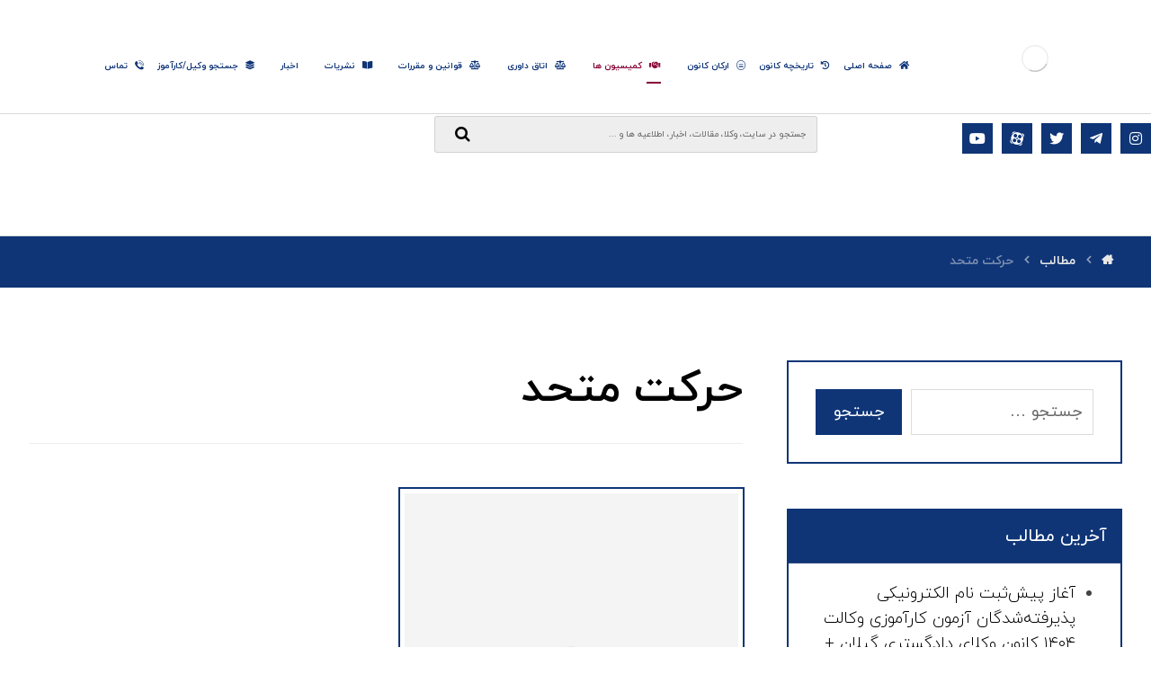

--- FILE ---
content_type: text/html; charset=UTF-8
request_url: https://guilanbar.ir/tag/%D8%AD%D8%B1%DA%A9%D8%AA-%D9%85%D8%AA%D8%AD%D8%AF/
body_size: 31632
content:
<!DOCTYPE html><html dir="rtl" lang="fa-IR"><head><script data-no-optimize="1">var litespeed_docref=sessionStorage.getItem("litespeed_docref");litespeed_docref&&(Object.defineProperty(document,"referrer",{get:function(){return litespeed_docref}}),sessionStorage.removeItem("litespeed_docref"));</script> <meta http-equiv="Content-Type" content="text/html; charset=UTF-8"/> <script type="litespeed/javascript">var gform;gform||(document.addEventListener("gform_main_scripts_loaded",function(){gform.scriptsLoaded=!0}),window.addEventListener("DOMContentLiteSpeedLoaded",function(){gform.domLoaded=!0}),gform={domLoaded:!1,scriptsLoaded:!1,initializeOnLoaded:function(o){gform.domLoaded&&gform.scriptsLoaded?o():!gform.domLoaded&&gform.scriptsLoaded?window.addEventListener("DOMContentLiteSpeedLoaded",o):document.addEventListener("gform_main_scripts_loaded",o)},hooks:{action:{},filter:{}},addAction:function(o,n,r,t){gform.addHook("action",o,n,r,t)},addFilter:function(o,n,r,t){gform.addHook("filter",o,n,r,t)},doAction:function(o){gform.doHook("action",o,arguments)},applyFilters:function(o){return gform.doHook("filter",o,arguments)},removeAction:function(o,n){gform.removeHook("action",o,n)},removeFilter:function(o,n,r){gform.removeHook("filter",o,n,r)},addHook:function(o,n,r,t,i){null==gform.hooks[o][n]&&(gform.hooks[o][n]=[]);var e=gform.hooks[o][n];null==i&&(i=n+"_"+e.length),gform.hooks[o][n].push({tag:i,callable:r,priority:t=null==t?10:t})},doHook:function(n,o,r){var t;if(r=Array.prototype.slice.call(r,1),null!=gform.hooks[n][o]&&((o=gform.hooks[n][o]).sort(function(o,n){return o.priority-n.priority}),o.forEach(function(o){"function"!=typeof(t=o.callable)&&(t=window[t]),"action"==n?t.apply(null,r):r[0]=t.apply(null,r)})),"filter"==n)return r[0]},removeHook:function(o,n,t,i){var r;null!=gform.hooks[o][n]&&(r=(r=gform.hooks[o][n]).filter(function(o,n,r){return!!(null!=i&&i!=o.tag||null!=t&&t!=o.priority)}),gform.hooks[o][n]=r)}})</script> <meta name="viewport" content="width=device-width, initial-scale=1.0, minimum-scale=1.0"/><meta name='robots' content='index, follow, max-image-preview:large, max-snippet:-1, max-video-preview:-1' /><title>حرکت متحد Archives - کانون وکلای دادگستری گیلان</title><link rel="canonical" href="https://guilanbar.ir/tag/حرکت-متحد/" /><meta property="og:locale" content="fa_IR" /><meta property="og:type" content="article" /><meta property="og:title" content="حرکت متحد Archives - کانون وکلای دادگستری گیلان" /><meta property="og:url" content="https://guilanbar.ir/tag/حرکت-متحد/" /><meta property="og:site_name" content="کانون وکلای دادگستری گیلان" /><meta name="twitter:card" content="summary_large_image" /> <script type="application/ld+json" class="yoast-schema-graph">{"@context":"https://schema.org","@graph":[{"@type":"CollectionPage","@id":"https://guilanbar.ir/tag/%d8%ad%d8%b1%da%a9%d8%aa-%d9%85%d8%aa%d8%ad%d8%af/","url":"https://guilanbar.ir/tag/%d8%ad%d8%b1%da%a9%d8%aa-%d9%85%d8%aa%d8%ad%d8%af/","name":"حرکت متحد Archives - کانون وکلای دادگستری گیلان","isPartOf":{"@id":"https://guilanbar.ir/#website"},"primaryImageOfPage":{"@id":"https://guilanbar.ir/tag/%d8%ad%d8%b1%da%a9%d8%aa-%d9%85%d8%aa%d8%ad%d8%af/#primaryimage"},"image":{"@id":"https://guilanbar.ir/tag/%d8%ad%d8%b1%da%a9%d8%aa-%d9%85%d8%aa%d8%ad%d8%af/#primaryimage"},"thumbnailUrl":"https://guilanbar.ir/wp-content/uploads/2023/05/scodakhabar.jpg","breadcrumb":{"@id":"https://guilanbar.ir/tag/%d8%ad%d8%b1%da%a9%d8%aa-%d9%85%d8%aa%d8%ad%d8%af/#breadcrumb"},"inLanguage":"fa-IR"},{"@type":"ImageObject","inLanguage":"fa-IR","@id":"https://guilanbar.ir/tag/%d8%ad%d8%b1%da%a9%d8%aa-%d9%85%d8%aa%d8%ad%d8%af/#primaryimage","url":"https://guilanbar.ir/wp-content/uploads/2023/05/scodakhabar.jpg","contentUrl":"https://guilanbar.ir/wp-content/uploads/2023/05/scodakhabar.jpg","width":900,"height":900,"caption":"ما سنگلاخ‌ها در مسیر عدالت را می‌شناسیم و متحد حرکت خواهیم کرد/ قرابت مردم با وکلا باعث ناراحتی عده‌ای شده است"},{"@type":"BreadcrumbList","@id":"https://guilanbar.ir/tag/%d8%ad%d8%b1%da%a9%d8%aa-%d9%85%d8%aa%d8%ad%d8%af/#breadcrumb","itemListElement":[{"@type":"ListItem","position":1,"name":"Home","item":"https://guilanbar.ir/"},{"@type":"ListItem","position":2,"name":"حرکت متحد"}]},{"@type":"WebSite","@id":"https://guilanbar.ir/#website","url":"https://guilanbar.ir/","name":"کانون وکلای دادگستری گیلان","description":"","publisher":{"@id":"https://guilanbar.ir/#organization"},"potentialAction":[{"@type":"SearchAction","target":{"@type":"EntryPoint","urlTemplate":"https://guilanbar.ir/?s={search_term_string}"},"query-input":{"@type":"PropertyValueSpecification","valueRequired":true,"valueName":"search_term_string"}}],"inLanguage":"fa-IR"},{"@type":"Organization","@id":"https://guilanbar.ir/#organization","name":"کانون وکلای دادگستری گیلان","url":"https://guilanbar.ir/","logo":{"@type":"ImageObject","inLanguage":"fa-IR","@id":"https://guilanbar.ir/#/schema/logo/image/","url":"https://guilanbar.ir/wp-content/uploads/2021/10/logo-gbar2.png","contentUrl":"https://guilanbar.ir/wp-content/uploads/2021/10/logo-gbar2.png","width":450,"height":115,"caption":"کانون وکلای دادگستری گیلان"},"image":{"@id":"https://guilanbar.ir/#/schema/logo/image/"}}]}</script> <link rel="alternate" type="application/rss+xml" title="کانون وکلای دادگستری گیلان &raquo; خوراک" href="https://guilanbar.ir/feed/" /><link rel="alternate" type="application/rss+xml" title="کانون وکلای دادگستری گیلان &raquo; خوراک دیدگاه‌ها" href="https://guilanbar.ir/comments/feed/" /><link rel="alternate" type="application/rss+xml" title="کانون وکلای دادگستری گیلان &raquo; حرکت متحد خوراک برچسب" href="https://guilanbar.ir/tag/%d8%ad%d8%b1%da%a9%d8%aa-%d9%85%d8%aa%d8%ad%d8%af/feed/" /><style id='wp-img-auto-sizes-contain-inline-css' type='text/css'>img:is([sizes=auto i],[sizes^="auto," i]){contain-intrinsic-size:3000px 1500px}
/*# sourceURL=wp-img-auto-sizes-contain-inline-css */</style><style id="litespeed-ccss">ul{box-sizing:border-box}:root{--wp--preset--font-size--normal:16px;--wp--preset--font-size--huge:42px}.screen-reader-text{border:0;clip:rect(1px,1px,1px,1px);clip-path:inset(50%);height:1px;margin:-1px;overflow:hidden;padding:0;position:absolute;width:1px;word-wrap:normal!important}:root{--wp--preset--aspect-ratio--square:1;--wp--preset--aspect-ratio--4-3:4/3;--wp--preset--aspect-ratio--3-4:3/4;--wp--preset--aspect-ratio--3-2:3/2;--wp--preset--aspect-ratio--2-3:2/3;--wp--preset--aspect-ratio--16-9:16/9;--wp--preset--aspect-ratio--9-16:9/16;--wp--preset--color--black:#000;--wp--preset--color--cyan-bluish-gray:#abb8c3;--wp--preset--color--white:#fff;--wp--preset--color--pale-pink:#f78da7;--wp--preset--color--vivid-red:#cf2e2e;--wp--preset--color--luminous-vivid-orange:#ff6900;--wp--preset--color--luminous-vivid-amber:#fcb900;--wp--preset--color--light-green-cyan:#7bdcb5;--wp--preset--color--vivid-green-cyan:#00d084;--wp--preset--color--pale-cyan-blue:#8ed1fc;--wp--preset--color--vivid-cyan-blue:#0693e3;--wp--preset--color--vivid-purple:#9b51e0;--wp--preset--gradient--vivid-cyan-blue-to-vivid-purple:linear-gradient(135deg,rgba(6,147,227,1) 0%,#9b51e0 100%);--wp--preset--gradient--light-green-cyan-to-vivid-green-cyan:linear-gradient(135deg,#7adcb4 0%,#00d082 100%);--wp--preset--gradient--luminous-vivid-amber-to-luminous-vivid-orange:linear-gradient(135deg,rgba(252,185,0,1) 0%,rgba(255,105,0,1) 100%);--wp--preset--gradient--luminous-vivid-orange-to-vivid-red:linear-gradient(135deg,rgba(255,105,0,1) 0%,#cf2e2e 100%);--wp--preset--gradient--very-light-gray-to-cyan-bluish-gray:linear-gradient(135deg,#eee 0%,#a9b8c3 100%);--wp--preset--gradient--cool-to-warm-spectrum:linear-gradient(135deg,#4aeadc 0%,#9778d1 20%,#cf2aba 40%,#ee2c82 60%,#fb6962 80%,#fef84c 100%);--wp--preset--gradient--blush-light-purple:linear-gradient(135deg,#ffceec 0%,#9896f0 100%);--wp--preset--gradient--blush-bordeaux:linear-gradient(135deg,#fecda5 0%,#fe2d2d 50%,#6b003e 100%);--wp--preset--gradient--luminous-dusk:linear-gradient(135deg,#ffcb70 0%,#c751c0 50%,#4158d0 100%);--wp--preset--gradient--pale-ocean:linear-gradient(135deg,#fff5cb 0%,#b6e3d4 50%,#33a7b5 100%);--wp--preset--gradient--electric-grass:linear-gradient(135deg,#caf880 0%,#71ce7e 100%);--wp--preset--gradient--midnight:linear-gradient(135deg,#020381 0%,#2874fc 100%);--wp--preset--font-size--small:13px;--wp--preset--font-size--medium:20px;--wp--preset--font-size--large:36px;--wp--preset--font-size--x-large:42px;--wp--preset--spacing--20:.44rem;--wp--preset--spacing--30:.67rem;--wp--preset--spacing--40:1rem;--wp--preset--spacing--50:1.5rem;--wp--preset--spacing--60:2.25rem;--wp--preset--spacing--70:3.38rem;--wp--preset--spacing--80:5.06rem;--wp--preset--shadow--natural:6px 6px 9px rgba(0,0,0,.2);--wp--preset--shadow--deep:12px 12px 50px rgba(0,0,0,.4);--wp--preset--shadow--sharp:6px 6px 0px rgba(0,0,0,.2);--wp--preset--shadow--outlined:6px 6px 0px -3px rgba(255,255,255,1),6px 6px rgba(0,0,0,1);--wp--preset--shadow--crisp:6px 6px 0px rgba(0,0,0,1)}.fa,.fab,.far,.fas{-moz-osx-font-smoothing:grayscale;-webkit-font-smoothing:antialiased;display:inline-block;font-style:normal;font-variant:normal;text-rendering:auto;line-height:1}.fa-address-card:before{content:"\f2bb"}.fa-angle-left:before{content:"\f104"}.fa-angle-up:before{content:"\f106"}.fa-balance-scale:before{content:"\f24e"}.fa-balance-scale-left:before{content:"\f515"}.fa-bars:before{content:"\f0c9"}.fa-book-open:before{content:"\f518"}.fa-handshake:before{content:"\f2b5"}.fa-history:before{content:"\f1da"}.fa-home:before{content:"\f015"}.fa-instagram:before{content:"\f16d"}.fa-layer-group:before{content:"\f5fd"}.fa-search:before{content:"\f002"}.fa-telegram-plane:before{content:"\f3fe"}.fa-twitter:before{content:"\f099"}.fa-user-cog:before{content:"\f4fe"}.fa-youtube:before{content:"\f167"}.fab{font-family:'Font Awesome 5 Brands'}.far{font-family:'Font Awesome 5 Free';font-weight:400}.fa,.fas{font-family:'Font Awesome 5 Free';font-weight:900}[class*=" czico-"]:before{font-family:"czicons";font-style:normal;font-weight:400;speak:none;display:inline-block;text-decoration:inherit;width:1em;text-align:center;font-variant:normal;text-transform:none;line-height:1em;-webkit-font-smoothing:antialiased;-moz-osx-font-smoothing:grayscale}.czico-056-menu-8:before{content:'\e837'}.czico-063-menu-2:before{content:'\e83e'}.czico-183-social-media:before{content:'\e8b6'}.czico-198-cancel:before{content:'\e8c5'}.czico-200-down-arrow:before{content:'\e8c7'}.czico-116-internet:before{content:'\e925'}.czico-123-call:before{content:'\e92c'}.czico-aparat:before{content:'\e965'}body.rtl{font-family:iranyekan_standard,Tahoma,Arial,Helvetica}input,button{font-family:inherit}.rtl .sf-menu>.current_menu>a:before{transform-origin:right}*{padding:0;margin:0;border:0;outline:0px;-webkit-font-smoothing:antialiased;-moz-osx-font-smoothing:grayscale}html{padding:0;border:0!important;overflow-x:hidden}body{background:#fff;font-family:"Open Sans",Tahoma,Arial,Helvetica;overflow-wrap:break-word;line-height:2;font-size:16px}form{font-size:16px}form button{font-size:14px}img{max-width:100%;display:block;height:auto;box-sizing:border-box}a{color:#000;text-decoration:none}h1,h4{line-height:1.4;font-weight:700;margin:0 0 10px;box-decoration-break:clone;-webkit-box-decoration-break:clone}h1{font-size:48px}h4{font-size:20px}ul{list-style-type:disc;margin:0 0 0 20px}ul ul{margin-bottom:10px}article{position:relative}#layout{position:relative;overflow:hidden}.layout_{margin:0!important;border-radius:0!important;border:0!important}.row{width:1280px;max-width:95%;position:relative;margin:0 auto}.page_content .row.clr{display:block}header .row{max-width:100%}.col{display:block;float:left;margin-left:4%}.s8{width:65.33%}.s6{width:48%}.s4{width:30.66%}.col:first-child,.col_first{margin-left:0}.col_not_first{margin-left:4%}.clr:before,.clr:after{content:'20';display:block;overflow:hidden;visibility:hidden;width:0;height:0}.clr:after{clear:both}.cz_fixed_top_border{position:fixed;z-index:999;bottom:0;left:0;width:100%;height:0}.cz_fixed_top_border{bottom:auto;top:0}.inner_layout>header{position:relative;z-index:100}.header_2,.header_3{position:relative}.cz_elm{font-size:16px}.elms_row>.clr{display:table;width:100%;position:relative}.elms_left,.elms_center,.elms_right{position:relative;display:table-cell;vertical-align:top}.have_center>.elms_row>.clr{display:flex}.have_center .elms_left,.have_center .elms_center,.have_center .elms_right{flex:1 0 20%;display:block;width:100%}.have_center .elms_center{margin:0 auto;flex-basis:60%}.elms_left>div{float:left}.elms_center>div{margin:0 auto;display:table}.elms_center>div>div{float:left}.elms_right>div{float:right}.elm_icon_text{border:0}.elm_icon_text>i,.elm_icon_text>span{display:inline-block;vertical-align:middle}.header_4{position:relative;z-index:1}.header_4{display:none}.logo>a{display:block;border:0;font-size:40px}.logo_is_img>a{font-size:10px}.sf-menu,.sf-menu .sub-menu{margin:0;list-style-type:none}.sf-menu>.cz{position:relative;float:left;margin:0}.sf-menu>.cz>a{position:relative;display:block;z-index:1;padding:6px 0;margin:0 30px 0 0;background:0 0;font-weight:600;font-style:normal;font-size:14px;letter-spacing:0}.sf-menu>.cz>a>span{z-index:1}.sf-menu .cz a{border:0}.sf-menu>.cz>a:before{display:block;content:'';position:absolute;z-index:-1;bottom:0;left:0;width:100%;height:2px;background:#4e71fe;transform-origin:right;transform:scale(0,1);-webkit-backface-visibility:hidden;backface-visibility:hidden}.sf-menu>.current_menu>a:before{transform-origin:left;transform:scale(1)}.sf-menu .cz a span>i{vertical-align:baseline;margin-right:8px}.cz_menu_fx_unroll_h .sf-menu>.cz>a:before{height:100%;width:calc(100% + 16px);left:-8px;bottom:0;transform-origin:50%;transform:scale(0,1)}.cz_menu_fx_unroll_h .sf-menu>.current_menu>a:before{transform:scale(1)}.sf-menu>.cz:after{content:'';position:absolute;top:50%;right:0;transform:translate(50%,-50%)}.sf-menu>li.cz:nth-last-child(2):after{display:none;visibility:hidden}.sf-menu .sub-menu{display:none;position:absolute;left:-20px;width:210px;background:#fff;border-radius:2px;text-align:left;padding:16px 0;z-index:9}.cz_submenu_fx_rotate1 .sub-menu{animation:MenuRotateA .4s cubic-bezier(.18,.890,.33,1.270)}@keyframes MenuRotateA{0%{transform:rotate(8deg)}100%{transform:rotate(0)}}.sf-menu .sub-menu .sub-menu{top:0;left:200px}.sf-menu .cz .cz a{position:relative;display:block;padding:8px 24px;font-weight:400;line-height:1}.cz_indicator.fa{position:relative;margin:0 0 0 4px;width:1em;height:1em;text-align:center;line-height:1em;vertical-align:middle}.cz_parent_megamenu>.sub-menu{background-size:cover;box-sizing:border-box}.cz_parent_megamenu>.sub-menu>.cz>.sub-menu{opacity:1!important;position:static;padding:0;background:0 0;box-shadow:none;width:100%}.page_header .cz_parent_megamenu>.sub-menu>.cz>.sub-menu{display:block!important}.cz_megamenu_width_full_row>.sub-menu{left:auto;right:auto;margin-right:0!important;margin-left:0!important}.current_menu a:after{transform:scale(1) translateY(-50%);opacity:1}.sf-menu>.cz:last-child:after,.cz_parent_megamenu>.sub-menu>li>a>.cz_indicator{display:none;visibility:hidden}ul.offcanvas_menu{display:none}header .search{width:280px}.outer_search form button{position:absolute!important;right:16px;top:50%;transform:translateY(-50%);font-size:18px;line-height:1;margin:0;padding:0!important;color:#111!important;background:0 0!important;border:0!important}.search-form,.logo,.search,.search form,.sf-menu .cz .cz,.cz_elm{position:relative}.search_with_icon>i,header .fa-bars,i.icon_mobile_offcanvas_menu{width:2em;height:2em;font-size:22px;line-height:2em;border-radius:2px;text-align:center;vertical-align:middle;border:1px solid transparent}.elm_icon_text>i{width:1em;height:1em;line-height:1em;text-align:center}.outer_search form button{box-shadow:none!important;background:0 0!important;border:0!important;overflow:visible!important;color:initial!important}#layout .offcanvas_menu{display:none}.ajax_search_results{display:none;position:absolute;background:#fff;border:1px solid rgba(167,167,167,.2);border-radius:2px;color:#7a7a7a;z-index:2;width:99.5%;left:0;bottom:0;overflow:hidden;box-shadow:1px 6px 20px rgba(17,17,17,.1)}.search_style_form .ajax_search_results{transform:translateY(101%)}i.icon_offcanvas_menu{display:none}.xtra-mobile-menu-additional{margin-top:auto;padding-top:30px;text-align:center;font-size:14px}.xtra-mobile-menu-additional .cz_social{position:relative;text-align:center;margin-bottom:10px}.xtra-mobile-menu-additional .cz_social a{font-size:14px}label{display:block;margin:0 0 10px}.search-form{display:flex}.search-form label{width:100%;margin:0}.search-form .search-submit{margin:0 0 0 10px;flex:none}.widget form{width:100%}input{width:100%;padding:12px;margin:0;color:#444;font-size:1em;border-radius:2px;font-family:inherit;box-sizing:border-box;-webkit-appearance:none;border:1px solid rgba(167,167,167,.4)}::-moz-placeholder{opacity:1}input::-webkit-input-placeholder{color:inherit;opacity:.8}input::-ms-input-placeholder{color:inherit;opacity:.8}input::-moz-input-placeholder{color:inherit;opacity:.8}form button,input[type=submit],.cz_header_button{display:inline-block;position:relative;overflow:hidden;z-index:1;color:#fff;border:0;font-family:inherit;background-color:#4e71fe;border-radius:2px;width:auto;padding:12px 20px;text-align:center}.cz_header_button{border:1px solid transparent}.cz_btn_header_icon_before{margin:0 10px 0 0}.page_content{position:relative;margin:80px 0}.widget,.content{position:relative;padding:0;margin:0 0 50px}.widget{padding:30px;border-radius:2px}.widget>h4,.section_title{position:relative;border-bottom:1px solid rgba(167,167,167,.2);padding:0 0 20px;margin:0 0 20px}.archive .content .section_title{margin-bottom:50px;padding-bottom:25px}.widget>h4:before,.widget>h4:after{position:absolute;content:'';width:30%;height:6px;left:0;bottom:-1px}.widget li{margin:5px 0}.widget ul{padding-left:0!important;padding-right:0!important}.cz_default_loop>div{margin:0 0 30px;padding:0 0 30px;width:100%;box-sizing:border-box;border-bottom:1px dashed rgba(167,167,167,.3)}.cz_default_loop_grid{padding:0;margin:0 0 0 4%;border:0}.cz_post_image{position:relative;float:left;display:block;margin:0 50px 0 0;width:300px;background:0 0;box-sizing:border-box;overflow:hidden}a.cz_post_image img{width:100%;border-radius:inherit}.cz_default_loop_grid .cz_post_image{float:none!important;margin:0 0 30px;width:100%}article .cz_post_icon{position:absolute;width:1em;height:1em;line-height:1em;padding:26px;font-size:22px;border-radius:100%;background:#fff;color:#111;left:50%;top:50%;opacity:0;transform:translate(-50%,-50%) scale(.1);text-align:center}.cz_post_meta .cz_post_author_name{display:table;font-weight:700;line-height:12px;margin-top:10px}.breadcrumbs{margin:0;font-size:14px;font-weight:400;padding:0 0 10px;background:0 0;box-shadow:none;display:table}.breadcrumbs>i{opacity:.6;margin:0 12px}.breadcrumbs>b:first-child i{margin:0}.cz_br_current{word-break:break-all}.page_cover{position:relative;z-index:0}.page_title{padding:30px 0 10px}.inactive_l{opacity:.5}i.backtotop{display:none;overflow:hidden;position:fixed;right:30px;bottom:30px;font-size:18px;width:2.4em;height:2.4em;line-height:2.4em;text-align:center;border-radius:2px;background:#fff;border:1px solid rgba(167,167,167,.2);z-index:999;transform:scale(1)}.righter{float:right}.hide,i.hide{display:none!important}.mb30{margin-bottom:30px}.wp-post-image{margin:0 auto}.screen-reader-text{display:none}i.xtra-close-icon{position:fixed!important;z-index:99999999999;top:70px;right:70px;margin:0;color:#fff;font-size:24px;border-radius:50px;width:2em;height:2em;line-height:2em;text-align:center;mix-blend-mode:difference}.fas,.page_title .fa{font-weight:900!important}.far{font-weight:400!important}.cz_overlay{position:fixed;display:none;top:0;left:0;z-index:1000;height:100%;width:100%;background:rgba(0,0,0,.6)}@media screen and (max-width:1024px){.header_2,.header_3{width:100%}}@media screen and (max-width:768px){body,#layout{max-width:100%;padding:0!important;margin:0!important;overflow-x:hidden}.row{max-width:100%}#layout,.row{max-width:100%}header i.hide{display:block}.header_2,.header_3{display:none!important}.header_4{display:block!important}.cz_parent_megamenu>.sub-menu{margin:0!important}.widget>h4:before,.widget>h4:after{left:50%;transform:translateX(-50%)}.cz_parent_megamenu>.sub-menu>li>a>.cz_indicator{display:block;visibility:visible}}@media screen and (max-width:480px){body{line-height:1.5}input{font-size:14px}ul{margin-left:10px}.center_on_mobile .search-field{text-align:left!important}.cz_default_loop,.cz_post_image{width:100%!important}.cz_post_image{width:100%;margin-bottom:30px!important}.page_content{margin:40px 0}.cz_posts_container article{text-align:center}.search-form .search-submit{font-size:10px;padding-left:15px;padding-right:15px}i.cz_close_popup{position:absolute;top:20px;right:20px;font-size:16px}.outer_search .search{width:200px}}body{direction:rtl}form{direction:rtl;color:inherit!important}ul{margin:0 20px 0 0}.col{float:right;margin-left:0;margin-right:4%}.col:first-child,.col_first{margin-right:0}.col_not_first{margin-left:0;margin-right:4%}.elms_left>div,.sf-menu>.cz{float:right}.elms_right>div{float:left}.sf-menu{margin:0}.sf-menu>.cz>a{margin:0 0 0 30px}.sf-menu .cz a span>i{margin-right:0;margin-left:8px}.sf-menu>.cz:after{right:auto;left:0;transform:translate(-50%,-50%)}.sf-menu .sub-menu{text-align:right;left:auto;right:-20px}.sf-menu .sub-menu .sub-menu{left:auto;right:200px}.sf-menu .cz .cz a{text-align:right}.cz_megamenu_width_full_row>.sub-menu{left:auto;right:auto;margin-right:0!important;margin-left:0!important}.outer_search form button{left:16px;right:auto}.search-form .search-submit{margin:0 10px 0 0}.cz_btn_header_icon_before{margin:0 0 0 10px}.widget>h4:before,.widget>h4:after{left:auto;right:0}.cz_post_image{float:right;margin:0 0 20px 50px}.righter{float:left}.widget{text-align:right}i.xtra-close-icon{left:70px;right:auto}@media screen and (max-width:480px){.sf-menu>.cz{width:100%}.center_on_mobile .search-field{text-align:right!important}i.cz_close_popup{right:auto;left:20px}}.xtra-fixed-mobile-nav{position:fixed;bottom:0;left:0;z-index:999;width:100%;display:none;align-items:center;background:#282828}.xtra-fixed-mobile-nav a{width:100%;color:#fff;padding:10px;display:flex;text-align:center;align-items:center;justify-content:center;flex-direction:column}.xtra-fixed-mobile-nav i{font-size:20px;padding:5px;width:1em;height:1em;line-height:1em}.xtra-fixed-mobile-nav span{font-size:11px;display:none}.xtra-fixed-mobile-nav-title-row span{display:block}.xtra-fixed-mobile-nav-title-row a{flex-direction:row}@media screen and (max-width:768px){.xtra-fixed-mobile-nav{display:flex}}[data-cz-style]{opacity:0}.page_content i:before{margin:0;width:auto;line-height:inherit}img[data-src]{background-image:url("[data-uri]");background-repeat:no-repeat;background-position:center;background-size:30px}img[data-src]{opacity:.6}img[data-src*=".jpg"]{background-color:rgba(167,167,167,.2)}.cz_social{position:relative}.cz_social a{position:relative;display:inline-block;text-align:center;font-size:20px;width:2em;height:2em;line-height:2em}.cz_social span{display:none}.cz_social i{line-height:inherit}[class*=cz_tooltip_] [data-title]{position:relative}[class*=cz_tooltip_] [data-title]:after{position:absolute;content:attr(data-title);font-family:"Open Sans",Arial,Helvetica;font-size:12px;font-weight:500;line-height:1;z-index:9;color:#fff;background:#111;padding:8px 12px;border-radius:2px;opacity:0;visibility:hidden;white-space:nowrap}.cz_tooltip_up [data-title]:after{top:-7px;left:50%;transform:translate(-50%,-100%) scale(.8)}@media screen and (max-width:768px){.inner_layout,.col{width:100%!important;max-width:100%;margin:0 auto!important;border-radius:0}.cz_posts_container article>div{height:auto!important}.center_on_mobile,.center_on_mobile *{text-align:center!important;float:none!important;list-style:none!important}}.fa{display:inline-block;font:normal normal normal 14px/1 FontAwesome;font-size:inherit;text-rendering:auto;-webkit-font-smoothing:antialiased;-moz-osx-font-smoothing:grayscale}.fa-search:before{content:"\f002"}.fa-home:before{content:"\f015"}.fa-twitter:before{content:"\f099"}.fa-bars:before{content:"\f0c9"}.fa-angle-left:before{content:"\f104"}.fa-angle-up:before{content:"\f106"}.fa-youtube:before{content:"\f167"}.fa-instagram:before{content:"\f16d"}.fa-history:before{content:"\f1da"}.fa-balance-scale:before{content:"\f24e"}.fa-address-card:before{content:"\f2bb"}.lazyload{background-image:none!important}.lazyload:before{background-image:none!important}.sf-menu>.cz.current_menu>a,.sf-menu>.cz .cz.current_menu>a{color:#0f3577}form button,.sf-menu>.cz>a:before,.sf-menu>.cz>a:before,input[type=submit],input[type=submit],.cz_header_button{background-color:#0f3577}.widget{background-color:rgba(255,255,255,.01);border-style:solid;border-width:2px;border-color:#0f3577;border-radius:0}.widget>h4{font-size:20px;color:#fff;font-weight:400;background-color:#0f3577;padding:15px;margin-top:-30px;margin-right:-30px;margin-left:-30px}.header_2{border-style:solid;border-bottom-width:1px;border-color:rgba(0,0,0,.15)}#menu_header_2>.cz>a{font-size:10px;color:#0f3577;font-weight:600;padding:6px 0;margin:10px 10px 0 5px}#menu_header_2>.cz.current_menu>a{color:#860035}#menu_header_2>.cz>a:before{background-color:#860035;width:16px;height:2px;border-width:0;right:0;bottom:-5px}#menu_header_2 .cz .sub-menu:not(.cz_megamenu_inner_ul){background-color:#0f3577;width:260px;margin:1px 12px 1px 20px;border-radius:0;box-shadow:0px 9px 20px 0px rgba(0,0,0,.13)}#menu_header_2 .cz .cz a{font-size:12px;color:#cecece;padding-top:15px;padding-bottom:15px}#menu_header_2 .cz .cz.current_menu>a{color:#fff;background-color:rgba(255,255,255,.18)}.header_4{border-style:solid;border-width:0 0 1px;border-color:#f4f4f4}#menu_header_4>.cz>a{color:rgba(255,255,255,.9);font-weight:400}#menu_header_4>.cz.current_menu>a{color:#0f3577;background-color:#fff}#menu_header_4 .cz .cz a{color:#bcbcbc}#menu_header_4 .cz .cz.current_menu>a{color:#3f51b5}.page_title{background-color:#0f3577;padding-top:10px;padding-bottom:8px;border-style:solid;border-width:0 0 1px;border-color:#f4f4f4}.page_title a,.page_title i{color:#e8e8e8}.breadcrumbs{margin-top:7px;margin-right:10px}i.backtotop{color:#fff;background-color:#bcaa04;border-style:none;border-width:0;border-radius:0}#menu_header_2 .sub-menu .sub-menu:not(.cz_megamenu_inner_ul){margin-top:-15px;margin-right:62px}.cz-cpt-post .cz_default_loop .cz_post_author_name{display:none}#menu_header_2 .cz .cz a .cz_indicator{color:#fff}.cz-cpt-post .cz_default_loop>div{padding-bottom:40px;margin-bottom:40px;border-style:solid}h1,h4{color:#000;font-family:'iranyekan'}.header_3{border-style:solid;border-bottom-width:1px;border-color:rgba(0,0,0,.15)}.elms_row .cz_social a{font-size:16px;color:#fff;background-color:#0f3577;padding:1px;margin-left:10px;border-width:1px;border-color:rgba(0,0,0,.15)}[class*=cz_tooltip_] [data-title]:after{font-size:12px;background-color:#0f3577;border-radius:0}[class*=cz_tooltip_] [data-title]:after{font-family:"iranyekan"}body,body.rtl,.rtl form{font-size:18px;color:#444;font-family:'iranyekan';font-weight:300;line-height:1.6}form button,input[type=submit],.cz_header_button{border-radius:0}input{border-radius:0}.cz-cpt-post .cz_post_image{border-style:solid;border-width:5px;border-color:#fff;box-shadow:0px 0px 0px 2px #0f3577}.cz-cpt-post article .cz_post_icon{font-size:36px;color:#fff;background-color:rgba(255,255,255,.01)}#menu_header_4{background-color:transparent;background-image:linear-gradient(315deg,#860035,#0f3577)}.xtra-fixed-mobile-nav{background-color:#860035}.xtra-fixed-mobile-nav a{padding-top:15px;padding-bottom:15px}.xtra-fixed-mobile-nav a i{color:#fff;background-color:rgba(255,255,255,.01);padding:10px;margin-left:15px}.xtra-fixed-mobile-nav a span{font-size:18px;font-weight:400}.xtra-mobile-menu-text{font-size:9px;color:#fff;padding-bottom:20px}@media screen and (max-width:1240px){#layout{width:100%!important}.row{width:90%!important;padding:0}}</style><link rel="preload" data-asynced="1" data-optimized="2" as="style" onload="this.onload=null;this.rel='stylesheet'" href="https://guilanbar.ir/wp-content/litespeed/css/f66b801b0203b8fa2d83972defc0429a.css?ver=4e5a4" /><script data-optimized="1" type="litespeed/javascript" data-src="https://guilanbar.ir/wp-content/plugins/litespeed-cache/assets/js/css_async.min.js"></script> <style id='global-styles-inline-css' type='text/css'>:root{--wp--preset--aspect-ratio--square: 1;--wp--preset--aspect-ratio--4-3: 4/3;--wp--preset--aspect-ratio--3-4: 3/4;--wp--preset--aspect-ratio--3-2: 3/2;--wp--preset--aspect-ratio--2-3: 2/3;--wp--preset--aspect-ratio--16-9: 16/9;--wp--preset--aspect-ratio--9-16: 9/16;--wp--preset--color--black: #000000;--wp--preset--color--cyan-bluish-gray: #abb8c3;--wp--preset--color--white: #ffffff;--wp--preset--color--pale-pink: #f78da7;--wp--preset--color--vivid-red: #cf2e2e;--wp--preset--color--luminous-vivid-orange: #ff6900;--wp--preset--color--luminous-vivid-amber: #fcb900;--wp--preset--color--light-green-cyan: #7bdcb5;--wp--preset--color--vivid-green-cyan: #00d084;--wp--preset--color--pale-cyan-blue: #8ed1fc;--wp--preset--color--vivid-cyan-blue: #0693e3;--wp--preset--color--vivid-purple: #9b51e0;--wp--preset--gradient--vivid-cyan-blue-to-vivid-purple: linear-gradient(135deg,rgb(6,147,227) 0%,rgb(155,81,224) 100%);--wp--preset--gradient--light-green-cyan-to-vivid-green-cyan: linear-gradient(135deg,rgb(122,220,180) 0%,rgb(0,208,130) 100%);--wp--preset--gradient--luminous-vivid-amber-to-luminous-vivid-orange: linear-gradient(135deg,rgb(252,185,0) 0%,rgb(255,105,0) 100%);--wp--preset--gradient--luminous-vivid-orange-to-vivid-red: linear-gradient(135deg,rgb(255,105,0) 0%,rgb(207,46,46) 100%);--wp--preset--gradient--very-light-gray-to-cyan-bluish-gray: linear-gradient(135deg,rgb(238,238,238) 0%,rgb(169,184,195) 100%);--wp--preset--gradient--cool-to-warm-spectrum: linear-gradient(135deg,rgb(74,234,220) 0%,rgb(151,120,209) 20%,rgb(207,42,186) 40%,rgb(238,44,130) 60%,rgb(251,105,98) 80%,rgb(254,248,76) 100%);--wp--preset--gradient--blush-light-purple: linear-gradient(135deg,rgb(255,206,236) 0%,rgb(152,150,240) 100%);--wp--preset--gradient--blush-bordeaux: linear-gradient(135deg,rgb(254,205,165) 0%,rgb(254,45,45) 50%,rgb(107,0,62) 100%);--wp--preset--gradient--luminous-dusk: linear-gradient(135deg,rgb(255,203,112) 0%,rgb(199,81,192) 50%,rgb(65,88,208) 100%);--wp--preset--gradient--pale-ocean: linear-gradient(135deg,rgb(255,245,203) 0%,rgb(182,227,212) 50%,rgb(51,167,181) 100%);--wp--preset--gradient--electric-grass: linear-gradient(135deg,rgb(202,248,128) 0%,rgb(113,206,126) 100%);--wp--preset--gradient--midnight: linear-gradient(135deg,rgb(2,3,129) 0%,rgb(40,116,252) 100%);--wp--preset--font-size--small: 13px;--wp--preset--font-size--medium: 20px;--wp--preset--font-size--large: 36px;--wp--preset--font-size--x-large: 42px;--wp--preset--spacing--20: 0.44rem;--wp--preset--spacing--30: 0.67rem;--wp--preset--spacing--40: 1rem;--wp--preset--spacing--50: 1.5rem;--wp--preset--spacing--60: 2.25rem;--wp--preset--spacing--70: 3.38rem;--wp--preset--spacing--80: 5.06rem;--wp--preset--shadow--natural: 6px 6px 9px rgba(0, 0, 0, 0.2);--wp--preset--shadow--deep: 12px 12px 50px rgba(0, 0, 0, 0.4);--wp--preset--shadow--sharp: 6px 6px 0px rgba(0, 0, 0, 0.2);--wp--preset--shadow--outlined: 6px 6px 0px -3px rgb(255, 255, 255), 6px 6px rgb(0, 0, 0);--wp--preset--shadow--crisp: 6px 6px 0px rgb(0, 0, 0);}:where(.is-layout-flex){gap: 0.5em;}:where(.is-layout-grid){gap: 0.5em;}body .is-layout-flex{display: flex;}.is-layout-flex{flex-wrap: wrap;align-items: center;}.is-layout-flex > :is(*, div){margin: 0;}body .is-layout-grid{display: grid;}.is-layout-grid > :is(*, div){margin: 0;}:where(.wp-block-columns.is-layout-flex){gap: 2em;}:where(.wp-block-columns.is-layout-grid){gap: 2em;}:where(.wp-block-post-template.is-layout-flex){gap: 1.25em;}:where(.wp-block-post-template.is-layout-grid){gap: 1.25em;}.has-black-color{color: var(--wp--preset--color--black) !important;}.has-cyan-bluish-gray-color{color: var(--wp--preset--color--cyan-bluish-gray) !important;}.has-white-color{color: var(--wp--preset--color--white) !important;}.has-pale-pink-color{color: var(--wp--preset--color--pale-pink) !important;}.has-vivid-red-color{color: var(--wp--preset--color--vivid-red) !important;}.has-luminous-vivid-orange-color{color: var(--wp--preset--color--luminous-vivid-orange) !important;}.has-luminous-vivid-amber-color{color: var(--wp--preset--color--luminous-vivid-amber) !important;}.has-light-green-cyan-color{color: var(--wp--preset--color--light-green-cyan) !important;}.has-vivid-green-cyan-color{color: var(--wp--preset--color--vivid-green-cyan) !important;}.has-pale-cyan-blue-color{color: var(--wp--preset--color--pale-cyan-blue) !important;}.has-vivid-cyan-blue-color{color: var(--wp--preset--color--vivid-cyan-blue) !important;}.has-vivid-purple-color{color: var(--wp--preset--color--vivid-purple) !important;}.has-black-background-color{background-color: var(--wp--preset--color--black) !important;}.has-cyan-bluish-gray-background-color{background-color: var(--wp--preset--color--cyan-bluish-gray) !important;}.has-white-background-color{background-color: var(--wp--preset--color--white) !important;}.has-pale-pink-background-color{background-color: var(--wp--preset--color--pale-pink) !important;}.has-vivid-red-background-color{background-color: var(--wp--preset--color--vivid-red) !important;}.has-luminous-vivid-orange-background-color{background-color: var(--wp--preset--color--luminous-vivid-orange) !important;}.has-luminous-vivid-amber-background-color{background-color: var(--wp--preset--color--luminous-vivid-amber) !important;}.has-light-green-cyan-background-color{background-color: var(--wp--preset--color--light-green-cyan) !important;}.has-vivid-green-cyan-background-color{background-color: var(--wp--preset--color--vivid-green-cyan) !important;}.has-pale-cyan-blue-background-color{background-color: var(--wp--preset--color--pale-cyan-blue) !important;}.has-vivid-cyan-blue-background-color{background-color: var(--wp--preset--color--vivid-cyan-blue) !important;}.has-vivid-purple-background-color{background-color: var(--wp--preset--color--vivid-purple) !important;}.has-black-border-color{border-color: var(--wp--preset--color--black) !important;}.has-cyan-bluish-gray-border-color{border-color: var(--wp--preset--color--cyan-bluish-gray) !important;}.has-white-border-color{border-color: var(--wp--preset--color--white) !important;}.has-pale-pink-border-color{border-color: var(--wp--preset--color--pale-pink) !important;}.has-vivid-red-border-color{border-color: var(--wp--preset--color--vivid-red) !important;}.has-luminous-vivid-orange-border-color{border-color: var(--wp--preset--color--luminous-vivid-orange) !important;}.has-luminous-vivid-amber-border-color{border-color: var(--wp--preset--color--luminous-vivid-amber) !important;}.has-light-green-cyan-border-color{border-color: var(--wp--preset--color--light-green-cyan) !important;}.has-vivid-green-cyan-border-color{border-color: var(--wp--preset--color--vivid-green-cyan) !important;}.has-pale-cyan-blue-border-color{border-color: var(--wp--preset--color--pale-cyan-blue) !important;}.has-vivid-cyan-blue-border-color{border-color: var(--wp--preset--color--vivid-cyan-blue) !important;}.has-vivid-purple-border-color{border-color: var(--wp--preset--color--vivid-purple) !important;}.has-vivid-cyan-blue-to-vivid-purple-gradient-background{background: var(--wp--preset--gradient--vivid-cyan-blue-to-vivid-purple) !important;}.has-light-green-cyan-to-vivid-green-cyan-gradient-background{background: var(--wp--preset--gradient--light-green-cyan-to-vivid-green-cyan) !important;}.has-luminous-vivid-amber-to-luminous-vivid-orange-gradient-background{background: var(--wp--preset--gradient--luminous-vivid-amber-to-luminous-vivid-orange) !important;}.has-luminous-vivid-orange-to-vivid-red-gradient-background{background: var(--wp--preset--gradient--luminous-vivid-orange-to-vivid-red) !important;}.has-very-light-gray-to-cyan-bluish-gray-gradient-background{background: var(--wp--preset--gradient--very-light-gray-to-cyan-bluish-gray) !important;}.has-cool-to-warm-spectrum-gradient-background{background: var(--wp--preset--gradient--cool-to-warm-spectrum) !important;}.has-blush-light-purple-gradient-background{background: var(--wp--preset--gradient--blush-light-purple) !important;}.has-blush-bordeaux-gradient-background{background: var(--wp--preset--gradient--blush-bordeaux) !important;}.has-luminous-dusk-gradient-background{background: var(--wp--preset--gradient--luminous-dusk) !important;}.has-pale-ocean-gradient-background{background: var(--wp--preset--gradient--pale-ocean) !important;}.has-electric-grass-gradient-background{background: var(--wp--preset--gradient--electric-grass) !important;}.has-midnight-gradient-background{background: var(--wp--preset--gradient--midnight) !important;}.has-small-font-size{font-size: var(--wp--preset--font-size--small) !important;}.has-medium-font-size{font-size: var(--wp--preset--font-size--medium) !important;}.has-large-font-size{font-size: var(--wp--preset--font-size--large) !important;}.has-x-large-font-size{font-size: var(--wp--preset--font-size--x-large) !important;}
/*# sourceURL=global-styles-inline-css */</style><style id='classic-theme-styles-inline-css' type='text/css'>/*! This file is auto-generated */
.wp-block-button__link{color:#fff;background-color:#32373c;border-radius:9999px;box-shadow:none;text-decoration:none;padding:calc(.667em + 2px) calc(1.333em + 2px);font-size:1.125em}.wp-block-file__button{background:#32373c;color:#fff;text-decoration:none}
/*# sourceURL=/wp-includes/css/classic-themes.min.css */</style> <script id="gk-gravityview-blocks-js-extra" type="litespeed/javascript">var gkGravityViewBlocks={"home_page":"https://guilanbar.ir","ajax_url":"https://guilanbar.ir/wp-admin/admin-ajax.php","create_new_view_url":"https://guilanbar.ir/wp-admin/post-new.php?post_type=gravityview","edit_view_url":"https://guilanbar.ir/wp-admin/post.php?action=edit&post=%s","views":[{"value":"6893","label":"\u0627\u0628\u0644\u0627\u063a\u06cc\u0647 \u0627\u0644\u06a9\u062a\u0631\u0648\u0646\u06cc\u06a9 \u062f\u0627\u062f\u0633\u0631\u0627 \u0628\u0631\u0627\u06cc \u0634\u0627\u06a9\u06cc (#6893)"},{"value":"35535","label":"\u0627\u062a\u0648\u0645\u0627\u0633\u06cc\u0648\u0646 \u0627\u062d\u0631\u0627\u0632 \u0627\u0635\u0627\u0644\u062a \u0627\u0633\u0646\u0627\u062f \u0635\u0627\u062f\u0631\u0647 \u06a9\u0627\u0646\u0648\u0646 \u0648\u06a9\u0644\u0627\u06cc \u062f\u0627\u062f\u06af\u0633\u062a\u0631\u06cc \u06af\u06cc\u0644\u0627\u0646 (#35535)"},{"value":"35329","label":"\u0627\u062a\u0648\u0645\u0627\u0633\u06cc\u0648\u0646 \u0627\u0639\u0644\u0627\u0645 \u0631\u0641\u0639 \u0646\u0642\u0635 \u062a\u0648\u0633\u0637 \u0648\u06a9\u0644\u0627 \u0648 \u06a9\u0627\u0631\u0622\u0645\u0648\u0632\u0627\u0646 (#35329)"},{"value":"27769","label":"\u0627\u062a\u0648\u0645\u0627\u0633\u06cc\u0648\u0646 \u06a9\u0627\u0631\u0646\u0627\u0645\u0647 \u06a9\u0627\u0631\u0622\u0645\u0648\u0632\u0627\u0646 \u0648\u0631\u0648\u062f\u06cc 1400 (\u0627\u062e\u062a\u0628\u0627\u0631 1402) (#27769)"},{"value":"35149","label":"\u0627\u062d\u0631\u0627\u0632 \u0645\u0627\u062f\u0647 82 (#35149)"},{"value":"38222","label":"\u0627\u062d\u0631\u0627\u0632 \u0645\u0634\u062e\u0635\u0627\u062a \u06a9\u0627\u0631\u0622\u0645\u0648\u0632\u06cc \u0648\u0631\u0648\u062f\u06cc 1403 (#38222)"},{"value":"29066","label":"\u0627\u0633\u062a\u0639\u0644\u0627\u0645 \u0627\u0628\u0644\u0627\u063a \u06a9\u0645\u06cc\u0633\u06cc\u0648\u0646 \u0627\u0631\u0632\u06cc\u0627\u0628\u06cc \u0634\u06a9\u0627\u06cc\u0627\u062a - \u0627\u0628\u0644\u0627\u063a \u0628\u0647 \u0634\u0627\u06a9\u06cc (#29066)"},{"value":"29216","label":"\u0627\u0633\u062a\u0639\u0644\u0627\u0645 \u0627\u0628\u0644\u0627\u063a \u06a9\u0645\u06cc\u0633\u06cc\u0648\u0646 \u0627\u0631\u0632\u06cc\u0627\u0628\u06cc \u0634\u06a9\u0627\u06cc\u0627\u062a - \u0627\u0628\u0644\u0627\u063a \u0628\u0647 \u0648\u06a9\u06cc\u0644 (#29216)"},{"value":"25539","label":"\u0627\u0633\u062a\u0639\u0644\u0627\u0645 \u0627\u062f\u0627\u0631\u06cc \u0648\u06a9\u0644\u0627 (#25539)"},{"value":"25552","label":"\u0627\u0633\u062a\u0639\u0644\u0627\u0645 \u0627\u062f\u0627\u0631\u06cc \u0648\u06a9\u0644\u0627 - \u0645\u06cc\u0631\u0632\u0627\u06cc\u06cc (#25552)"},{"value":"26107","label":"\u0627\u0633\u062a\u0639\u0644\u0627\u0645 \u0627\u0635\u0627\u0644\u062a \u0635\u062f\u0648\u0631 \u067e\u0631\u0648\u0627\u0646\u0647 \u0648\u06a9\u0627\u0644\u062a \u0627\u062a\u0641\u0627\u0642\u06cc (#26107)"},{"value":"26888","label":"\u0627\u0633\u062a\u0639\u0644\u0627\u0645 \u062a\u0627\u0631\u06cc\u062e \u0645\u0631\u0627\u062c\u0639\u0647 \u0628\u0647 \u067e\u0632\u0634\u06a9\u06cc \u0642\u0627\u0646\u0648\u0646\u06cc (#26888)"},{"value":"24163","label":"\u0627\u0633\u062a\u0639\u0644\u0627\u0645 \u062a\u0642\u0633\u06cc\u0645 \u0628\u0646\u062f\u06cc \u0648\u0631\u0648\u062f\u06cc 1401 \u062f\u0631 \u06a9\u0645\u06cc\u0633\u06cc\u0648\u0646 \u06a9\u0627\u0631\u0622\u0645\u0648\u0632\u06cc (#24163)"},{"value":"1611","label":"\u0627\u0633\u062a\u0639\u0644\u0627\u0645 \u062a\u0645\u062f\u06cc\u062f \u062a\u0627\u06cc\u06cc\u062f \u0634\u062f\u0647 (#1611)"},{"value":"24316","label":"\u0627\u0633\u062a\u0639\u0644\u0627\u0645 \u062c\u0644\u0633\u0647 \u062a\u0639\u06cc\u06cc\u0646 \u0645\u062d\u0644 \u0627\u0634\u062a\u063a\u0627\u0644 (#24316)"},{"value":"24169","label":"\u0627\u0633\u062a\u0639\u0644\u0627\u0645 \u0631\u062a\u0628\u0647 \u062f\u0631 \u0622\u0632\u0645\u0648\u0646 1401 (#24169)"},{"value":"27135","label":"\u0627\u0633\u062a\u0639\u0644\u0627\u0645 \u0633\u0648\u0627\u0628\u0642 \u0635\u062f\u0648\u0631 \u0648\u06a9\u06cc\u0644 \u062a\u0633\u062e\u06cc\u0631\u06cc (#27135)"},{"value":"35120","label":"\u0627\u0633\u062a\u0639\u0644\u0627\u0645 \u0645\u0627\u062f\u0647 82 (#35120)"},{"value":"24022","label":"\u0627\u0633\u062a\u0639\u0644\u0627\u0645 \u0648\u0636\u0639\u06cc\u062a \u062c\u0644\u0633\u0647 \u062a\u0648\u062c\u06cc\u0647\u06cc \u06a9\u0627\u0631\u0622\u0645\u0648\u0632\u0627\u0646 (#24022)"},{"value":"28227","label":"\u0627\u0633\u062a\u0639\u0644\u0627\u0645 \u0648\u06a9\u0627\u0644\u062a \u0627\u062a\u0641\u0627\u0642\u06cc (#28227)"},{"value":"23741","label":"\u0627\u0637\u0644\u0627\u0639 \u0631\u0633\u0627\u0646\u06cc \u062f\u0627\u062f\u0646\u0627\u0645\u0647 \u0647\u0627\u06cc \u0627\u062c\u0631\u0627\u06cc \u0627\u062d\u06a9\u0627\u0645 (#23741)"},{"value":"31700","label":"\u0627\u0639\u0644\u0627\u0645 \u0646\u062a\u0627\u06cc\u062c \u0622\u0632\u0645\u0648\u0646 \u0646\u0648\u0628\u062a \u0627\u0648\u0644 \u0627\u0632 \u0645\u0631\u062d\u0644\u0647 \u0627\u0648\u0644 \u06a9\u0627\u0631\u0622\u0645\u0648\u0632\u0627\u0646 \u0648\u0631\u0648\u062f\u06cc 1402 (#31700)"},{"value":"25930","label":"\u0627\u0639\u0644\u0627\u0645 \u0646\u062a\u06cc\u062c\u0647 \u0622\u0632\u0645\u0648\u0646 \u0645\u0631\u062d\u0644\u0647 \u0627\u0648\u0644 \u062f\u0648\u0631\u0647 \u06a9\u0627\u0631\u0622\u0645\u0648\u0632\u06cc \u0648\u0631\u0648\u062f\u06cc 1401 (#25930)"},{"value":"27277","label":"\u0627\u0639\u0644\u0627\u0645 \u0648\u0636\u0639\u06cc\u062a \u0646\u0642\u0635 \u062f\u0631 \u062a\u0645\u062f\u06cc\u062f \u067e\u0631\u0648\u0627\u0646\u0647 1402 (#27277)"},{"value":"34998","label":"\u0627\u0639\u0644\u0627\u0645 \u0648\u0636\u0639\u06cc\u062a \u0646\u0642\u0635 \u062f\u0631 \u062a\u0645\u062f\u06cc\u062f \u067e\u0631\u0648\u0627\u0646\u0647 1403 (#34998)"},{"value":"39261","label":"\u0627\u0639\u0645\u0627\u0644 \u062a\u0627\u0631\u06cc\u062e \u062a\u0645\u062f\u06cc\u062f (#39261)"},{"value":"7687","label":"\u0628\u0631\u0631\u0633\u06cc \u0645\u062f\u0627\u0631\u06a9 \u0648\u0631\u0648\u062f\u06cc 98 (#7687)"},{"value":"37962","label":"\u062d\u0633\u0627\u0628 \u0628\u0627\u0646 - \u0628\u062e\u0634 \u062f\u0648\u0645 \u067e\u0631\u062f\u0627\u062e\u062a \u0647\u0632\u06cc\u0646\u0647 \u0622\u0645\u0648\u0632\u0634\u06cc \u06a9\u0627\u0631\u0622\u0645\u0648\u0632\u0627\u0646 1402 (#37962)"},{"value":"38254","label":"\u062d\u0633\u0627\u0628 \u0628\u0627\u0646 - \u067e\u0631\u062f\u0627\u062e\u062a \u0647\u0632\u06cc\u0646\u0647 \u0622\u0645\u0648\u0632\u0634\u06cc \u06a9\u0627\u0631\u0622\u0645\u0648\u0632\u0627\u0646 1403 (#38254)"},{"value":"35142","label":"\u062d\u0633\u0627\u0628 \u0628\u0627\u0646 - \u062a\u0645\u062f\u06cc\u062f \u067e\u0627\u06cc\u0647 \u06cc\u06a9 1403 (#35142)"},{"value":"39207","label":"\u062d\u0633\u0627\u0628 \u0628\u0627\u0646 - \u062a\u0645\u062f\u06cc\u062f \u067e\u0631\u0648\u0627\u0646\u0647 \u06a9\u0627\u0631\u0622\u0645\u0648\u0632\u06cc 1404 (#39207)"},{"value":"39204","label":"\u062d\u0633\u0627\u0628 \u0628\u0627\u0646 - \u062a\u0645\u062f\u06cc\u062f \u067e\u0631\u0648\u0627\u0646\u0647 \u0648\u06a9\u0627\u0644\u062a 1404 (#39204)"},{"value":"39217","label":"\u062d\u0633\u0627\u0628 \u0628\u0627\u0646 - \u06af\u0632\u0627\u0631\u0634 \u0648\u0627\u0631\u06cc\u0632 \u062d\u0642 \u062f\u0627\u0648\u0631\u06cc (#39217)"},{"value":"35145","label":"\u062d\u0633\u0627\u0628 \u0628\u0627\u0646 \u2013 \u062a\u0645\u062f\u06cc\u062f \u06a9\u0627\u0631\u0622\u0645\u0648\u0632\u06cc 1403 (#35145)"},{"value":"35221","label":"\u062d\u0633\u0627\u0628 \u0628\u0627\u0646 \u2013 \u0634\u06a9\u0627\u06cc\u0627\u062a \u0627\u0646\u062a\u0638\u0627\u0645\u06cc (#35221)"},{"value":"36367","label":"\u062e\u0631\u0648\u062c\u06cc 1403 (#36367)"},{"value":"29503","label":"\u062f\u0631\u06cc\u0627\u0641\u062a \u0645\u0634\u062e\u0635\u0627\u062a \u06a9\u0627\u0631\u0622\u0645\u0648\u0632\u06cc (#29503)"},{"value":"29339","label":"\u062f\u0639\u0648\u062a \u0628\u0647 \u0634\u0647\u0631 \u0645\u062d\u0644 \u0627\u0634\u062a\u063a\u0627\u0644 \u0648\u0631\u0648\u062f\u06cc 1402 (#29339)"},{"value":"35962","label":"\u062f\u06cc\u062a\u0627\u0628\u06cc\u0633 \u06a9\u0644 (#35962)"},{"value":"6908","label":"\u0631\u0647\u06af\u06cc\u0631\u06cc \u0627\u0628\u0644\u0627\u063a \u0648\u0642\u062a \u0631\u0633\u06cc\u062f\u06af\u06cc \u062f\u0627\u062f\u06af\u0627\u0647 \u0627\u0646\u062a\u0638\u0627\u0645\u06cc (#6908)"},{"value":"6904","label":"\u0631\u0647\u06af\u06cc\u0631\u06cc \u0627\u0628\u0644\u0627\u063a\u06cc\u0647 \u062f\u0627\u062f\u0633\u0631\u0627 \u0628\u0631\u0627\u06cc \u0642\u0631\u0627\u0631 \u0645\u0646\u0639 \u062a\u0639\u0642\u06cc\u0628 (#6904)"},{"value":"6900","label":"\u0631\u0647\u06af\u06cc\u0631\u06cc \u0627\u0628\u0644\u0627\u063a\u06cc\u0647 \u062f\u0627\u062f\u0633\u0631\u0627 \u0628\u0631\u0627\u06cc \u0648\u06a9\u06cc\u0644 (#6900)"},{"value":"6913","label":"\u0631\u0647\u06af\u06cc\u0631\u06cc \u0627\u0628\u0644\u0627\u063a\u06cc\u0647 \u062f\u0627\u062f\u0646\u0627\u0645\u0647 \u062f\u0627\u062f\u06af\u0627\u0647 \u0627\u0646\u062a\u0638\u0627\u0645\u06cc (#6913)"},{"value":"6878","label":"\u0631\u0647\u06af\u06cc\u0631\u06cc \u0627\u0631\u0627\u0626\u0647 \u062a\u0648\u0636\u06cc\u062d\u0627\u062a \u0628\u0647 \u06a9\u0645\u06cc\u0633\u06cc\u0648\u0646 \u0627\u0631\u0632\u06cc\u0627\u0628\u06cc \u0634\u06a9\u0627\u06cc\u0627\u062a (#6878)"},{"value":"6924","label":"\u0631\u0647\u06af\u06cc\u0631\u06cc \u0627\u0637\u0644\u0627\u0639\u06cc\u0647 \u0627\u062a\u0627\u0642 \u062f\u0627\u0648\u0631\u06cc \u0628\u0631\u0627\u06cc \u062e\u0648\u0627\u0646\u062f\u0647 \u0648 \u062e\u0648\u0627\u0647\u0627\u0646 (#6924)"},{"value":"6876","label":"\u0631\u0647\u06af\u06cc\u0631\u06cc \u062a\u06a9\u0645\u06cc\u0644 \u0645\u062f\u0627\u0631\u06a9 \u067e\u0631\u0648\u0646\u062f\u0647 \u0634\u0627\u06a9\u06cc (#6876)"},{"value":"6919","label":"\u0631\u0647\u06af\u06cc\u0631\u06cc \u062f\u0639\u0648\u062a \u0646\u0627\u0645\u0647 \u06a9\u0645\u06cc\u0633\u06cc\u0648\u0646 \u0646\u0638\u0627\u0631\u062a \u0648 \u0628\u0627\u0632\u0631\u0633\u06cc (#6919)"},{"value":"23867","label":"\u0633\u0648\u0627\u0628\u0642 \u0645\u062a\u0642\u0627\u0636\u06cc \u067e\u0631\u0648\u0627\u0646\u0647 (#23867)"},{"value":"35723","label":"\u06af\u0632\u0627\u0631\u0634 \u0646\u0627\u0645\u0647 \u0647\u0627\u06cc \u0635\u0627\u062f\u0631\u0647 \u062f\u0627\u0631\u0627\u06cc \u0627\u0635\u0627\u0644\u062a (#35723)"},{"value":"35430","label":"\u06af\u0632\u0627\u0631\u0634 \u0648\u0636\u0639\u06cc\u062a \u062c\u0634\u0646\u0648\u0627\u0631\u0647 \u0648\u06a9\u06cc\u0644 \u0645\u0646 (#35430)"},{"value":"29800","label":"\u06af\u0648\u0627\u0647\u06cc\u0646\u0627\u0645\u0647 (#29800)"},{"value":"4411","label":"\u0644\u06cc\u0633\u062a \u0627\u0646\u062a\u062e\u0627\u0628 \u0648\u06a9\u06cc\u0644 \u0633\u0631\u067e\u0631\u0633\u062a 1400 (#4411)"},{"value":"1617","label":"\u0644\u06cc\u0633\u062a \u062a\u0645\u062f\u06cc\u062f \u0646\u0627\u0642\u0635 (#1617)"},{"value":"1464","label":"\u0644\u06cc\u0633\u062a \u062f\u0631\u062e\u0648\u0627\u0633\u062a \u062a\u0645\u062f\u06cc\u062f \u067e\u0631\u0648\u0627\u0646\u0647 \u062f\u0648 (#1464)"},{"value":"4416","label":"\u0644\u06cc\u0633\u062a \u06a9\u062f \u0645\u0644\u06cc \u0627\u0646\u062a\u062e\u0627\u0628 \u0648\u06a9\u06cc\u0644 \u0633\u0631\u067e\u0631\u0633\u062a 1400 (#4416)"},{"value":"29225","label":"\u0645\u0645\u06cc\u0632\u06cc \u06af\u0632\u0627\u0631\u0634\u0627\u062a \u0645\u0631\u062d\u0644\u0647 \u062f\u0648\u0645 \u06a9\u0627\u0631\u0622\u0645\u0648\u0632\u06cc (#29225)"},{"value":"37431","label":"\u0648\u06cc\u0631\u0627\u06cc\u0634 \u0627\u0637\u0644\u0627\u0639\u0627\u062a \u0646\u0648\u0628\u0646\u06cc\u0627\u062f \u062f\u06cc\u062a\u0627\u0628\u06cc\u0633 (#37431)"}],"gk-gravityview-blocks/entry":{"previewImage":"https://guilanbar.ir/wp-content/plugins/gravityview/future/includes/gutenberg/blocks/entry/preview.svg"},"gk-gravityview-blocks/entry-field":{"previewImage":"https://guilanbar.ir/wp-content/plugins/gravityview/future/includes/gutenberg/blocks/entry-field/preview.svg"},"gk-gravityview-blocks/entry-link":{"previewImage":"https://guilanbar.ir/wp-content/plugins/gravityview/future/includes/gutenberg/blocks/entry-link/preview.svg"},"gk-gravityview-blocks/view":{"previewImage":"https://guilanbar.ir/wp-content/plugins/gravityview/future/includes/gutenberg/blocks/view/preview.svg"},"gk-gravityview-blocks/view-details":{"previewImage":"https://guilanbar.ir/wp-content/plugins/gravityview/future/includes/gutenberg/blocks/view-details/preview.svg"}}</script> <script type="litespeed/javascript" data-src="https://guilanbar.ir/wp-includes/js/jquery/jquery.min.js" id="jquery-core-js"></script> <link rel="https://api.w.org/" href="https://guilanbar.ir/wp-json/" /><link rel="alternate" title="JSON" type="application/json" href="https://guilanbar.ir/wp-json/wp/v2/tags/3625" /><link rel="EditURI" type="application/rsd+xml" title="RSD" href="https://guilanbar.ir/xmlrpc.php?rsd" /><meta name="format-detection" content="telephone=no">
<script type="application/ld+json">{"@context":"https:\/\/schema.org","@graph":[{"@context":"https:\/\/schema.org","@type":"SiteNavigationElement","id":"site-navigation","name":"\u0635\u0641\u062d\u0647 \u0627\u0635\u0644\u06cc","url":"https:\/\/guilanbar.ir\/"},{"@context":"https:\/\/schema.org","@type":"SiteNavigationElement","id":"site-navigation","name":"\u062a\u0627\u0631\u06cc\u062e\u0686\u0647 \u06a9\u0627\u0646\u0648\u0646","url":"https:\/\/guilanbar.ir\/history\/"},{"@context":"https:\/\/schema.org","@type":"SiteNavigationElement","id":"site-navigation","name":"\u0627\u0631\u06a9\u0627\u0646 \u06a9\u0627\u0646\u0648\u0646","url":"#"},{"@context":"https:\/\/schema.org","@type":"SiteNavigationElement","id":"site-navigation","name":"\u0647\u06cc\u0627\u062a \u0645\u062f\u06cc\u0631\u0647","url":"https:\/\/guilanbar.ir\/managers\/"},{"@context":"https:\/\/schema.org","@type":"SiteNavigationElement","id":"site-navigation","name":"\u062f\u0627\u062f\u0633\u0631\u0627\u06cc \u0627\u0646\u062a\u0638\u0627\u0645\u06cc","url":"https:\/\/guilanbar.ir\/court\/"},{"@context":"https:\/\/schema.org","@type":"SiteNavigationElement","id":"site-navigation","name":"\u062f\u0627\u062f\u06af\u0627\u0647 \u0627\u0646\u062a\u0638\u0627\u0645\u06cc","url":"https:\/\/guilanbar.ir\/disciplinary-court\/"},{"@context":"https:\/\/schema.org","@type":"SiteNavigationElement","id":"site-navigation","name":"\u0627\u062f\u0627\u0631\u0647 \u0646\u0638\u0627\u0631\u062a \u0648 \u0628\u0627\u0632\u0631\u0633\u06cc \u0645\u0627\u062f\u0647 \u06f5\u06f5","url":"https:\/\/guilanbar.ir\/inspection\/"},{"@context":"https:\/\/schema.org","@type":"SiteNavigationElement","id":"site-navigation","name":"\u0627\u062f\u0627\u0631\u0647 \u0645\u0639\u0627\u0636\u062f\u062a \u0642\u0636\u0627\u06cc\u06cc","url":"https:\/\/guilanbar.ir\/judicial-assistance\/"},{"@context":"https:\/\/schema.org","@type":"SiteNavigationElement","id":"site-navigation","name":"\u06a9\u0645\u06cc\u0633\u06cc\u0648\u0646 \u06a9\u0627\u0631\u0622\u0645\u0648\u0632\u06cc","url":"https:\/\/guilanbar.ir\/internship\/"},{"@context":"https:\/\/schema.org","@type":"SiteNavigationElement","id":"site-navigation","name":"\u0646\u0645\u0627\u06cc\u0646\u062f\u0647 \u06a9\u0627\u0646\u0648\u0646 \u062f\u0631 \u0634\u0648\u0631\u0627\u06cc \u0627\u062c\u0631\u0627\u06cc\u06cc \u0627\u0633\u06a9\u0648\u062f\u0627","url":"https:\/\/guilanbar.ir\/executive-council\/"},{"@context":"https:\/\/schema.org","@type":"SiteNavigationElement","id":"site-navigation","name":"\u0646\u0645\u0627\u06cc\u0646\u062f\u0647 \u06a9\u0627\u0646\u0648\u0646 \u062f\u0631 \u0635\u0646\u062f\u0648\u0642 \u062d\u0645\u0627\u06cc\u062a \u0648\u06a9\u0644\u0627","url":"https:\/\/guilanbar.ir\/representative-support-fund\/"},{"@context":"https:\/\/schema.org","@type":"SiteNavigationElement","id":"site-navigation","name":"\u0627\u0639\u0636\u0627\u06cc \u0627\u062f\u0648\u0627\u0631 \u0647\u06cc\u0627\u062a \u0645\u062f\u06cc\u0631\u0647","url":"https:\/\/guilanbar.ir\/board-courses\/"},{"@context":"https:\/\/schema.org","@type":"SiteNavigationElement","id":"site-navigation","name":"\u06a9\u0645\u06cc\u0633\u06cc\u0648\u0646 \u0647\u0627","url":""},{"@context":"https:\/\/schema.org","@type":"SiteNavigationElement","id":"site-navigation","name":"\u06a9\u0645\u06cc\u0633\u06cc\u0648\u0646 \u067e\u0627\u0631\u0644\u0645\u0627\u0646\u06cc","url":"https:\/\/guilanbar.ir\/parliament\/"},{"@context":"https:\/\/schema.org","@type":"SiteNavigationElement","id":"site-navigation","name":"\u06a9\u0645\u06cc\u0633\u06cc\u0648\u0646 \u0627\u0631\u0632\u06cc\u0627\u0628\u06cc \u0634\u06a9\u0627\u06cc\u0627\u062a \u0627\u0646\u062a\u0638\u0627\u0645\u06cc \u0648 \u0633\u0627\u0632\u0634","url":"https:\/\/guilanbar.ir\/assessment\/"},{"@context":"https:\/\/schema.org","@type":"SiteNavigationElement","id":"site-navigation","name":"\u06a9\u0645\u06cc\u0633\u06cc\u0648\u0646 \u0648\u0631\u0632\u0634","url":"https:\/\/guilanbar.ir\/sports-commission\/"},{"@context":"https:\/\/schema.org","@type":"SiteNavigationElement","id":"site-navigation","name":"\u06a9\u0645\u06cc\u0633\u06cc\u0648\u0646 \u0641\u0631\u0647\u0646\u06af \u0648 \u0647\u0646\u0631","url":"https:\/\/guilanbar.ir\/culture-art\/"},{"@context":"https:\/\/schema.org","@type":"SiteNavigationElement","id":"site-navigation","name":"\u06a9\u0645\u06cc\u0633\u06cc\u0648\u0646 \u0627\u0645\u0648\u0631 \u0645\u0627\u0644\u06cc\u0627\u062a\u06cc","url":"https:\/\/guilanbar.ir\/tax\/"},{"@context":"https:\/\/schema.org","@type":"SiteNavigationElement","id":"site-navigation","name":"\u06a9\u0644\u06cc\u0646\u06cc\u06a9 \u062d\u0642\u0648\u0642 \u0632\u0646\u0627\u0646 \u0648 \u062e\u0627\u0646\u0648\u0627\u062f\u0647","url":"https:\/\/guilanbar.ir\/women-and-family\/"},{"@context":"https:\/\/schema.org","@type":"SiteNavigationElement","id":"site-navigation","name":"\u0627\u062f\u0627\u0631\u0647 \u062d\u0642\u0648\u0642\u06cc \u0648 \u0645\u0634\u0648\u0631\u062a\u06cc","url":"https:\/\/guilanbar.ir\/legal\/"},{"@context":"https:\/\/schema.org","@type":"SiteNavigationElement","id":"site-navigation","name":"\u06a9\u0645\u06cc\u0633\u06cc\u0648\u0646 \u062a\u0631\u0641\u06cc\u0639\u0627\u062a","url":"https:\/\/guilanbar.ir\/preferment\/"},{"@context":"https:\/\/schema.org","@type":"SiteNavigationElement","id":"site-navigation","name":"\u06a9\u0645\u06cc\u0633\u06cc\u0648\u0646 \u0631\u0641\u0627\u0647","url":"https:\/\/guilanbar.ir\/welfare\/"},{"@context":"https:\/\/schema.org","@type":"SiteNavigationElement","id":"site-navigation","name":"\u06a9\u0645\u06cc\u0633\u06cc\u0648\u0646 \u0622\u0645\u0648\u0632\u0634","url":"https:\/\/guilanbar.ir\/education-commission\/"},{"@context":"https:\/\/schema.org","@type":"SiteNavigationElement","id":"site-navigation","name":"\u06a9\u0645\u06cc\u0633\u06cc\u0648\u0646 \u0646\u0642\u0644 \u0648 \u0627\u0646\u062a\u0642\u0627\u0644\u0627\u062a","url":"https:\/\/guilanbar.ir\/transfers\/"},{"@context":"https:\/\/schema.org","@type":"SiteNavigationElement","id":"site-navigation","name":"\u06a9\u0645\u06cc\u0633\u06cc\u0648\u0646 \u062d\u0642\u0648\u0642 \u0628\u0634\u0631 \u0648 \u0634\u0647\u0631\u0648\u0646\u062f\u06cc","url":"https:\/\/guilanbar.ir\/human-rights\/"},{"@context":"https:\/\/schema.org","@type":"SiteNavigationElement","id":"site-navigation","name":"\u06a9\u0645\u06cc\u0633\u06cc\u0648\u0646 \u0645\u062d\u06cc\u0637 \u0632\u06cc\u0633\u062a","url":"https:\/\/guilanbar.ir\/environment\/"},{"@context":"https:\/\/schema.org","@type":"SiteNavigationElement","id":"site-navigation","name":"\u06a9\u0645\u06cc\u0633\u06cc\u0648\u0646 \u062d\u0645\u0627\u06cc\u062a \u0627\u0632 \u0648\u06a9\u0644\u0627","url":"https:\/\/guilanbar.ir\/supporting\/"},{"@context":"https:\/\/schema.org","@type":"SiteNavigationElement","id":"site-navigation","name":"\u0646\u0645\u0627\u06cc\u0646\u062f\u0647 \u06a9\u0627\u0646\u0648\u0646 \u062f\u0631 \u062f\u0628\u06cc\u0631\u062e\u0627\u0646\u0647 \u0645\u0646\u0639 \u062e\u0634\u0648\u0646\u062a \u0639\u0644\u06cc\u0647 \u0632\u0646\u0627\u0646","url":"https:\/\/guilanbar.ir\/prohibition-of-violence-against-women\/"},{"@context":"https:\/\/schema.org","@type":"SiteNavigationElement","id":"site-navigation","name":"\u06a9\u0645\u06cc\u0633\u06cc\u0648\u0646 \u0628\u06cc\u0646 \u0627\u0644\u0645\u0644\u0644","url":"https:\/\/guilanbar.ir\/international\/"},{"@context":"https:\/\/schema.org","@type":"SiteNavigationElement","id":"site-navigation","name":"\u0627\u062a\u0627\u0642 \u062f\u0627\u0648\u0631\u06cc","url":"#"},{"@context":"https:\/\/schema.org","@type":"SiteNavigationElement","id":"site-navigation","name":"\u0645\u0639\u0631\u0641\u06cc","url":"https:\/\/guilanbar.ir\/introduction-of-arbitration\/"},{"@context":"https:\/\/schema.org","@type":"SiteNavigationElement","id":"site-navigation","name":"\u06a9\u0645\u06cc\u0633\u06cc\u0648\u0646","url":"https:\/\/guilanbar.ir\/judgment-room\/"},{"@context":"https:\/\/schema.org","@type":"SiteNavigationElement","id":"site-navigation","name":"\u0645\u0642\u0631\u0631\u0627\u062a","url":"#"},{"@context":"https:\/\/schema.org","@type":"SiteNavigationElement","id":"site-navigation","name":"\u0627\u0633\u0627\u0633\u0646\u0627\u0645\u0647","url":"https:\/\/guilanbar.ir\/arbitration-statute\/"},{"@context":"https:\/\/schema.org","@type":"SiteNavigationElement","id":"site-navigation","name":"\u0622\u06cc\u06cc\u0646 \u0646\u0627\u0645\u0647 \u0627\u062a\u0627\u0642 \u062f\u0627\u0648\u0631\u06cc","url":"https:\/\/guilanbar.ir\/arbitration-chamber-rules\/"},{"@context":"https:\/\/schema.org","@type":"SiteNavigationElement","id":"site-navigation","name":"\u0622\u0626\u06cc\u0646\u200c\u0646\u0627\u0645\u0647\u200c \u0647\u0632\u06cc\u0646\u0647\u200c\u0647\u0627\u06cc \u062f\u0627\u0648\u0631\u06cc","url":"https:\/\/guilanbar.ir\/regulations-fees\/"},{"@context":"https:\/\/schema.org","@type":"SiteNavigationElement","id":"site-navigation","name":"\u0641\u0631\u0645 \u062b\u0628\u062a \u062f\u0627\u062f\u062e\u0648\u0627\u0633\u062a","url":"https:\/\/guilanbar.ir\/arbitration-petition\/"},{"@context":"https:\/\/schema.org","@type":"SiteNavigationElement","id":"site-navigation","name":"\u0642\u0648\u0627\u0646\u06cc\u0646 \u0648 \u0645\u0642\u0631\u0631\u0627\u062a","url":"#"},{"@context":"https:\/\/schema.org","@type":"SiteNavigationElement","id":"site-navigation","name":"\u0635\u0648\u0631\u062a\u062c\u0644\u0633\u0627\u062a \u0647\u06cc\u0627\u062a \u0645\u062f\u06cc\u0631\u0647","url":"https:\/\/guilanbar.ir\/minutes\/"},{"@context":"https:\/\/schema.org","@type":"SiteNavigationElement","id":"site-navigation","name":"\u0642\u0648\u0627\u0646\u06cc\u0646","url":"https:\/\/guilanbar.ir\/category\/terms-and-conditions"},{"@context":"https:\/\/schema.org","@type":"SiteNavigationElement","id":"site-navigation","name":"\u0622\u0631\u0627\u0621 \u0648\u062d\u062f\u062a \u0631\u0648\u06cc\u0647","url":"https:\/\/guilanbar.ir\/category\/terms-and-conditions\/unity-of-procedure\/"},{"@context":"https:\/\/schema.org","@type":"SiteNavigationElement","id":"site-navigation","name":"\u0622\u0631\u0627\u0621 \u0648\u062d\u062f\u062a \u0631\u0648\u06cc\u0647 \u062f\u06cc\u0648\u0627\u0646 \u0639\u0627\u0644\u06cc \u06a9\u0634\u0648\u0631","url":"https:\/\/guilanbar.ir\/category\/terms-and-conditions\/unity-of-procedure\/supreme-court\/"},{"@context":"https:\/\/schema.org","@type":"SiteNavigationElement","id":"site-navigation","name":"\u0622\u0631\u0627\u0621 \u0648\u062d\u062f\u062a \u0631\u0648\u06cc\u0647 \u062f\u06cc\u0648\u0627\u0646 \u0639\u062f\u0627\u0644\u062a \u0627\u062f\u0627\u0631\u06cc","url":"https:\/\/guilanbar.ir\/category\/terms-and-conditions\/unity-of-procedure\/supreme-administrative-court\/"},{"@context":"https:\/\/schema.org","@type":"SiteNavigationElement","id":"site-navigation","name":"\u0646\u0638\u0631\u06cc\u0627\u062a \u0645\u0634\u0648\u0631\u062a\u06cc \u0627\u062f\u0627\u0631\u0647 \u062d\u0642\u0648\u0642\u06cc \u0642\u0648\u0647 \u0642\u0636\u0627\u06cc\u06cc\u0647","url":"#"},{"@context":"https:\/\/schema.org","@type":"SiteNavigationElement","id":"site-navigation","name":"\u0622\u06cc\u06cc\u0646 \u0646\u0627\u0645\u0647 \u0647\u0627\u06cc \u062f\u0627\u062e\u0644\u06cc","url":"https:\/\/guilanbar.ir\/category\/internal-regulations\/"},{"@context":"https:\/\/schema.org","@type":"SiteNavigationElement","id":"site-navigation","name":"\u0646\u0634\u0631\u06cc\u0627\u062a","url":"#"},{"@context":"https:\/\/schema.org","@type":"SiteNavigationElement","id":"site-navigation","name":"\u0646\u0634\u0631\u06cc\u0647 \u0631\u0627\u0647 \u0648\u06a9\u0627\u0644\u062a","url":"#"},{"@context":"https:\/\/schema.org","@type":"SiteNavigationElement","id":"site-navigation","name":"\u0627\u0639\u0636\u0627\u06cc \u0647\u06cc\u0627\u062a \u062a\u062d\u0631\u06cc\u0631\u06cc\u0647","url":"https:\/\/guilanbar.ir\/rahe-vekalat\/"},{"@context":"https:\/\/schema.org","@type":"SiteNavigationElement","id":"site-navigation","name":"\u0641\u0631\u0645 \u062f\u0631\u06cc\u0627\u0641\u062a \u0645\u0642\u0627\u0644\u0627\u062a \u0646\u0634\u0631\u06cc\u0647 \u0631\u0627\u0647 \u0648\u06a9\u0627\u0644\u062a","url":"https:\/\/guilanbar.ir\/receive\/"},{"@context":"https:\/\/schema.org","@type":"SiteNavigationElement","id":"site-navigation","name":"\u0622\u0631\u0634\u06cc\u0648 \u0646\u0633\u062e","url":"https:\/\/guilanbar.ir\/category\/rahe-vekalat\/"},{"@context":"https:\/\/schema.org","@type":"SiteNavigationElement","id":"site-navigation","name":"\u062e\u0628\u0631\u0646\u0627\u0645\u0647 \u0631\u0648\u06cc\u062f\u0627\u062f","url":"https:\/\/guilanbar.ir\/category\/rouydad\/"},{"@context":"https:\/\/schema.org","@type":"SiteNavigationElement","id":"site-navigation","name":"\u0646\u0634\u0631 \u0627\u062e\u062a\u0628\u0627\u0631","url":"https:\/\/guilanbar.ir\/category\/test\/"},{"@context":"https:\/\/schema.org","@type":"SiteNavigationElement","id":"site-navigation","name":"\u0627\u062e\u0628\u0627\u0631","url":"https:\/\/guilanbar.ir\/category\/news\/"},{"@context":"https:\/\/schema.org","@type":"SiteNavigationElement","id":"site-navigation","name":"\u0627\u062e\u0628\u0627\u0631 \u0639\u0645\u0648\u0645\u06cc","url":"https:\/\/guilanbar.ir\/category\/news\/general-news\/"},{"@context":"https:\/\/schema.org","@type":"SiteNavigationElement","id":"site-navigation","name":"\u0627\u062e\u0628\u0627\u0631 \u06a9\u0627\u0646\u0648\u0646","url":"https:\/\/guilanbar.ir\/category\/news\/news-association\/"},{"@context":"https:\/\/schema.org","@type":"SiteNavigationElement","id":"site-navigation","name":"\u0627\u0637\u0644\u0627\u0639 \u0631\u0633\u0627\u0646\u06cc \u062f\u0627\u062f\u0646\u0627\u0645\u0647 \u0647\u0627\u06cc \u0627\u062c\u0631\u0627\u06cc \u0627\u062d\u06a9\u0627\u0645","url":"https:\/\/guilanbar.ir\/notification-lawsuit\/"},{"@context":"https:\/\/schema.org","@type":"SiteNavigationElement","id":"site-navigation","name":"\u062c\u0633\u062a\u062c\u0648 \u0648\u06a9\u06cc\u0644\/\u06a9\u0627\u0631\u0622\u0645\u0648\u0632","url":"https:\/\/guilanbar.ir\/gilan-lawyers\/"},{"@context":"https:\/\/schema.org","@type":"SiteNavigationElement","id":"site-navigation","name":"\u062a\u0645\u0627\u0633","url":"https:\/\/guilanbar.ir\/contact\/"}]}</script><meta name="generator" content="Powered by WPBakery Page Builder - drag and drop page builder for WordPress."/>
<noscript><style>.lazyload[data-src]{display:none !important;}</style></noscript><style>.lazyload{background-image:none !important;}.lazyload:before{background-image:none !important;}</style><style id="wpsp-style-frontend"></style><link rel="icon" href="https://guilanbar.ir/wp-content/uploads/2021/10/cropped-faviicon-32x32.png" sizes="32x32" /><link rel="icon" href="https://guilanbar.ir/wp-content/uploads/2021/10/cropped-faviicon-192x192.png" sizes="192x192" /><link rel="apple-touch-icon" href="https://guilanbar.ir/wp-content/uploads/2021/10/cropped-faviicon-180x180.png" /><meta name="msapplication-TileImage" content="https://guilanbar.ir/wp-content/uploads/2021/10/cropped-faviicon-270x270.png" /><style id="xtra-inline-css" data-noptimize>.admin-bar .cz_fixed_top_border{top:32px}.admin-bar i.offcanvas-close {top: 32px}.admin-bar .offcanvas_area, .admin-bar .hidden_top_bar{margin-top: 32px}.admin-bar .header_5,.admin-bar .onSticky{top: 32px}@media screen and (max-width:768px) {.admin-bar .header_5,.admin-bar .onSticky,.admin-bar .cz_fixed_top_border,.admin-bar i.offcanvas-close {top: 46px}.admin-bar .onSticky {top: 0}.admin-bar .offcanvas_area,.admin-bar .offcanvas_area,.admin-bar .hidden_top_bar{margin-top:46px;height:calc(100% - 46px);}}

/* Theme color */a:hover, .sf-menu > .cz.current_menu > a, .sf-menu > .cz .cz.current_menu > a,.sf-menu > .current-menu-parent > a,.comment-text .star-rating span,.xtra-404 span {color: #0f3577} 
form button, .button, #edd-purchase-button, .edd-submit, .edd-submit.button.blue, .edd-submit.button.blue:hover, .edd-submit.button.blue:focus, [type=submit].edd-submit, .sf-menu > .cz > a:before,.sf-menu > .cz > a:before,
.post-password-form input[type="submit"], .wpcf7-submit, .submit_user, 
#commentform #submit, .commentlist li.bypostauthor > .comment-body:after,.commentlist li.comment-author-admin > .comment-body:after, 
 .pagination .current, .pagination > b, .pagination a:hover, .page-numbers .current, .page-numbers a:hover, .pagination .next:hover, 
.pagination .prev:hover, input[type=submit], .sticky:before, .commentlist li.comment-author-admin .fn,
input[type=submit],input[type=button],.cz_header_button,.cz_default_portfolio a,
.cz_readmore, .more-link, .cz_btn  {background-color: #0f3577}
.cs_load_more_doing, div.wpcf7 .wpcf7-form .ajax-loader {border-right-color: #0f3577}
input:focus,textarea:focus,select:focus {border-color: #0f3577 !important}
::selection {background-color: #0f3577;color: #fff}
::-moz-selection {background-color: #0f3577;color: #fff}

/* Custom */body.home.blog .page_cover { display: none; } body.home.blog .page_content { margin-top: 40px }

/* Dynamic  */.widget{background-color:rgba(255,255,255,0.01);border-style:solid;border-width:2px;border-color:#0f3577;border-radius:0px}.widget > h4{font-size:20px;color:#ffffff;font-weight:400;background-color:#0f3577;padding:15px;margin-top:-30px;margin-right:-30px;margin-left:-30px}.header_2{border-style:solid;border-bottom-width:1px;border-color:rgba(0,0,0,0.15)}#menu_header_2 > .cz > a{font-size:10px;color:#0f3577;font-weight:600;padding:6px 0px;margin:10px 10px 0px 5px}#menu_header_2 > .cz > a:hover,#menu_header_2 > .cz:hover > a,#menu_header_2 > .cz.current_menu > a,#menu_header_2 > .current-menu-parent > a{color:#860035}#menu_header_2 > .cz > a:before{background-color:#860035;width:16px;height:2px;border-width:0px;right:0px;bottom:-5px}#menu_header_2 .cz .sub-menu:not(.cz_megamenu_inner_ul),#menu_header_2 .cz_megamenu_inner_ul .cz_megamenu_inner_ul{background-color:#0f3577;width:260px;margin:1px 12px 1px 20px;border-radius:0px;box-shadow:0px 9px 20px 0px rgba(0,0,0,0.13)}#menu_header_2 .cz .cz a{font-size:12px;color:#cecece;padding-top:15px;padding-bottom:15px}#menu_header_2 .cz .cz a:hover,#menu_header_2 .cz .cz:hover > a,#menu_header_2 .cz .cz.current_menu > a,#menu_header_2 .cz .current_menu > .current_menu{color:#ffffff;background-color:rgba(255,255,255,0.18)}.onSticky{background-color:#ffffff !important}.header_4{border-style:solid;border-width:0 0 1px;border-color:#f4f4f4}#menu_header_4 > .cz > a{color:rgba(255,255,255,0.9);font-weight:400}#menu_header_4 > .cz > a:hover,#menu_header_4 > .cz:hover > a,#menu_header_4 > .cz.current_menu > a,#menu_header_4 > .current-menu-parent > a{color:#0f3577;background-color:#ffffff}#menu_header_4 .cz .cz a{color:#bcbcbc}#menu_header_4 .cz .cz a:hover,#menu_header_4 .cz .cz:hover > a,#menu_header_4 .cz .cz.current_menu > a,#menu_header_4 .cz .current_menu > .current_menu{color:#3f51b5}.page_title,.header_onthe_cover .page_title{background-color:#0f3577;padding-top:10px;padding-bottom:8px;border-style:solid;border-width:0 0 1px;border-color:#f4f4f4}.page_title .section_title{font-size:24px;color:#ffffff;padding-bottom:10px}.page_title a,.page_title i{color:#e8e8e8}.breadcrumbs{margin-top:7px;margin-right:10px}.cz_middle_footer{background-color:#0f3577;padding-top:60px;padding-bottom:50px}.footer_widget{color:#ffffff;padding:10px}.cz_middle_footer a{font-size:13px;color:#ffffff;line-height: 2}.cz_middle_footer a:hover{color:#c6c6c6}.footer_2{background-color:#860035}i.backtotop{color:#ffffff;background-color:#bcaa04;border-style:none;border-width:0px;border-radius:0px}i.fixed_contact{color:#0f3577;margin-right:3px;border-style:none;border-radius:50px 0 0 50px ;box-shadow:0px 0px 10px rgba(0,0,0,0.15)}.footer_widget > h4{font-size:20px;color:#ffffff;font-weight:400;background-color:transparent;background-image:linear-gradient(270deg,rgba(0,0,0,0.22),#0f3577);padding-top:19px;padding-right:22px;padding-bottom:14px;border-style:none;border-width:0 0 1px;border-radius:2px}.woocommerce ul.products li.product a img{border-style:solid;border-width:3px;border-color:#0f3577;border-radius:0px}.woocommerce ul.products li.product .woocommerce-loop-category__title, .woocommerce ul.products li.product .woocommerce-loop-product__title, .woocommerce ul.products li.product h3,.woocommerce.woo-template-2 ul.products li.product .woocommerce-loop-category__title, .woocommerce.woo-template-2 ul.products li.product .woocommerce-loop-product__title, .woocommerce.woo-template-2 ul.products li.product h3{color:#0f3577;margin-top:25px}.woocommerce ul.products li.product .star-rating{display:none}.woocommerce ul.products li.product .button.add_to_cart_button, .woocommerce ul.products li.product .button[class*="product_type_"]{font-size:13px;font-weight:400;background-color:transparent;background-image:linear-gradient(-45deg,#860035,#0f3577);border-width:3px;border-color:#ffffff;border-radius:0px;position:absolute;right:calc(50% - 86px );bottom:59px}.woocommerce span.onsale, .woocommerce ul.products li.product .onsale,.woocommerce.single span.onsale, .woocommerce.single ul.products li.product .onsale{font-size:10px;color:#ffffff;font-weight:400;background-color:#860035;top:10px;left:10px}.woocommerce ul.products li.product .price{font-size:14px;color:#0f3577;background-color:rgba(255,255,255,0.01);top:5px;right:5px}.woocommerce div.product .summary p.price, .woocommerce div.product .summary span.price{color:#0f3577;font-weight:700}.tagcloud a:hover, .cz_post_cat a:hover{color:#ffffff;background-color:#0f3577}.pagination a, .pagination > b, .pagination span, .page-numbers a, .page-numbers span, .woocommerce nav.woocommerce-pagination ul li a, .woocommerce nav.woocommerce-pagination ul li span{font-size:14px;color:rgba(0,0,0,0.75);margin-right:3px;border-radius:0px}#menu_header_2 .sub-menu .sub-menu:not(.cz_megamenu_inner_ul){margin-top:-15px;margin-right:62px}.cz-cpt-post .cz_readmore, .cz-cpt-post .more-link{color:rgba(255,255,255,0.8);background-color:transparent;background-image:linear-gradient(-45deg,#860035,#0f3577);padding:7px 8px 7px 20px;border-radius:0px}.cz-cpt-post .cz_readmore:hover, .cz-cpt-post .more-link:hover{color:#ffffff;background-color:#0f3577}.woocommerce ul.products li.product .button.add_to_cart_button:hover, .woocommerce ul.products li.product .button[class*="product_type_"]:hover{background-color:transparent;background-image:linear-gradient(45deg,#0f3577,#860035)}.cz-cpt-post .cz_default_loop .cz_post_author_avatar img{padding:2px;border-width:1px;border-color:#cccccc;border-radius:0px;box-shadow:none 0px 0px 0px #000;display:none;width:42px}.cz-cpt-post .cz_default_loop .cz_post_author_name{display:none}.cz-cpt-post .cz_default_loop .cz_post_date{font-size:12px;font-style:italic;margin-left:-11px}.cz-cpt-post .cz_default_loop .cz_post_title h3{font-size:28px;color:#0f3577;font-weight:400}#menu_header_2 .cz .cz a .cz_indicator{color:#ffffff}.cz_default_loop.sticky > div{background-color:rgba(15,53,119,0.04);margin-bottom:40px;border-style:solid;border-width:2px;border-color:#000370;border-radius:10px}.cz-cpt-post .cz_default_loop > div{padding-bottom:40px;margin-bottom:40px;border-style:solid}.cz-cpt-post .cz_default_loop .cz_post_meta{border-width:0px 0px 0px 6px;border-color:#0f3577;display:inline-block}#comments > h3,.content.cz_related_posts > h4,.cz_author_box h4,.related.products > h2,.upsells.products > h2,.up-sells.products > h2{font-size:22px}.next_prev .previous i,.next_prev .next i{color:#ffffff;background-color:#000000;border-radius:0px}.next_prev .previous:hover i,.next_prev .next:hover i{color:#ffffff;background-color:#0f3577}.next_prev h4{margin-right:8px;margin-left:8px}h1,h2,h3,h4,h5,h6{color:#000000;font-family:'iranyekan'} .content .xtra-post-title{font-size:32px}.single .xtra-post-title{font-size:32px}.header_3{border-style:solid;border-bottom-width:1px;border-color:rgba(0,0,0,0.15)}#menu_header_3 > .cz > a{color:#ffffff}#menu_header_3 > .cz > a:before{background-color:rgba(255,255,255,0.23);bottom:-15px}.elms_row .cz_social a, .fixed_side .cz_social a, #xtra-social-popup [class*="xtra-social-type-"] a{font-size:16px;color:#ffffff;background-color:#0f3577;padding:1px;margin-left:10px;border-width:1px;border-color:rgba(0,0,0,0.15)}.elms_row .cz_social a:hover, .fixed_side .cz_social a:hover, #xtra-social-popup [class*="xtra-social-type-"] a:hover{color:#ffffff;background-color:#860035}[class*="cz_tooltip_"] [data-title]:after{font-size:12px;background-color:#0f3577;border-radius:0px}[class*="cz_tooltip_"] [data-title]:after{font-family:"iranyekan"}body, body.rtl, .rtl form{font-size:18px;color:#444444;font-family:'iranyekan';font-weight:300;line-height:1.6}i.backtotop:hover{background-color:#860035}#menu_footer_2 > .cz > a{color:rgba(255,255,255,0.7);font-weight:300}#menu_footer_2 > .cz > a:hover,#menu_footer_2 > .cz:hover > a,#menu_footer_2 > .cz.current_menu > a,#menu_footer_2 > .current-menu-parent > a{color:#ffffff}#menu_footer_2 > .cz > a:before{background-color:#ffffff}form button,.comment-form button,.cz_btn,.cz_btn_half_to_fill:before,.cz_btn_half_to_fill_v:before,.cz_btn_half_to_fill:after,.cz_btn_half_to_fill_v:after,.cz_btn_unroll_v:before, .cz_btn_unroll_h:before,.cz_btn_fill_up:before,.cz_btn_fill_down:before,.cz_btn_fill_left:before,.cz_btn_fill_right:before,.wpcf7-submit,input[type=submit],input[type=button],.button,.cz_header_button,.woocommerce a.button,.woocommerce input.button,.woocommerce #respond input#submit.alt,.woocommerce a.button.alt,.woocommerce button.button.alt,.woocommerce input.button.alt,.woocommerce #respond input#submit, .woocommerce a.button, .woocommerce button.button, .woocommerce input.button, #edd-purchase-button, .edd-submit, [type=submit].edd-submit, .edd-submit.button.blue,.woocommerce #payment #place_order, .woocommerce-page #payment #place_order,.woocommerce button.button:disabled, .woocommerce button.button:disabled[disabled], .woocommerce a.button.wc-forward{border-radius:0px}input,textarea,select,.qty,.woocommerce-input-wrapper .select2-selection--single{border-radius:0px}.cz-cpt-post .cz_default_loop .cz_post_title h3:hover{color:#860035}.cz-cpt-post .cz_post_image, .cz-cpt-post .cz_post_svg{border-style:solid;border-width:5px;border-color:#ffffff;box-shadow:0px 0px 0px 2px #0f3577}.cz-cpt-post .cz_default_loop .cz_post_excerpt{margin-top:7px}.cz-cpt-post article .cz_post_icon{font-size:36px;color:#ffffff;background-color:rgba(255,255,255,0.01)}.woocommerce a.added_to_cart{letter-spacing:0px}.woocommerce div.product .woocommerce-tabs .panel{border-radius:5px 0 0 0}.woocommerce div.product .woocommerce-tabs ul.tabs li{margin-right:5px}.woocommerce.single span.onsale{right:10px}.woocommerce div.product div.images img{border-style:solid;border-width:2px;border-color:#0f3577}.woocommerce div.product form.cart .button{font-size:14px}.woocommerce .cart .xtra-product-icons{border-radius:0px}.quantity-up{color:#ffffff;background-color:#0f3577;padding-right:2px;padding-left:2px;margin-right:-6px}.quantity-up:hover{background-color:#860035}.quantity-down{color:#ffffff;background-color:#0f3577;padding-right:2px;padding-left:2px;margin-left:-6px}.quantity-down:hover{background-color:#860035}.woocommerce .quantity .qty{border-style:solid;border-width:2px;border-color:#0f3577}div.xtra-share{border-style:solid;border-width:2px;border-color:rgba(15,53,119,0.01);border-radius:0px}div.xtra-share a{color:#860035;opacity:1}div.xtra-share a:hover{color:#0f3577}div.xtra-share:before{font-size:14px;color:#0f3577;font-weight:500}#menu_header_4{background-color:transparent;background-image:linear-gradient(315deg,#860035,#0f3577)}.xtra-fixed-mobile-nav{background-color:#860035}.xtra-fixed-mobile-nav a{padding-top:15px;padding-bottom:15px}.xtra-fixed-mobile-nav a i, .xtra-fixed-mobile-nav a img{color:#ffffff;background-color:rgba(255,255,255,0.01);padding:10px;margin-left:15px}.xtra-fixed-mobile-nav a span{font-size:10px;font-weight:400}.woocommerce div.product form.cart .button:hover{background-color:#860035}.woocommerce .cart .xtra-product-icons:hover{background-color:#860035}.single-portfolio-sk .xtra-post-title-date a{font-size:0px;color:rgba(0,0,0,0.01)}.cz-cpt-portfolio .cz_default_loop .cz_post_title h3{color:#ffffff;text-align:center;background-color:rgba(15,53,119,0.01);border-color:#ab1616}.cz-cpt-portfolio .cz_default_loop .cz_post_date{font-size:0px}.cz-cpt-portfolio .cz_default_loop .cz_post_author_avatar img{font-size:0px;display:none}.cz-cpt-portfolio .cz_default_loop .cz_post_author_name{font-size:0px}.cz-cpt-portfolio .cz_readmore i, .cz-cpt-portfolio .more-link{font-size:0px}.single-portfolio-sk .xtra-comments,.single-portfolio-sk .content.cz_related_posts,.single-portfolio-sk .cz_author_box,.single-portfolio-sk .related.products,.single-portfolio-sk .upsells.products,.single-portfolio-sk .up-sells.products{font-size:0px}.single-portfolio-sk #comments > h3,.single-portfolio-sk .content.cz_related_posts > h4,.single-portfolio-sk .cz_author_box h4,.single-portfolio-sk .related.products > h2,.single-portfolio-sk .upsells.products > h2,.single-portfolio-sk .up-sells.products > h2{font-size:0px}.single-portfolio-sk #comments > h3:before,.single-portfolio-sk .content.cz_related_posts > h4:before,.single-portfolio-sk .cz_author_box h4:before,.single-portfolio-sk .related.products > h2:before,.single-portfolio-sk .upsells.products > h2:before,.single-portfolio-sk .up-sells.products > h2:before{font-size:0px}.single-portfolio-sk #comments > h3:after,.single-portfolio-sk .content.cz_related_posts > h4:after,.single-portfolio-sk .cz_author_box h4:after,.single-portfolio-sk .related.products > h2:after,.single-portfolio-sk .upsells.products > h2:after,.single-portfolio-sk .up-sells.products > h2:after{font-size:0px}.single-portfolio-sk .cz_related_posts .cz_related_post > div{font-size:0px}.single-portfolio-sk .cz_related_posts .cz_related_post .cz_post_image{font-size:0px}.single-portfolio-sk .cz_related_posts .cz_related_post h3{font-size:0px}.single-portfolio-sk .cz_related_posts .cz_related_post_date{font-size:0px}.single-portfolio-sk .cz_related_posts .cz_related_post_date a{font-size:0px}.single-portfolio-sk .xtra-comments .commentlist li article{font-size:0px}.xtra-mobile-menu-text{font-size:9px;color:#ffffff;padding-bottom:20px}.header_1{font-size:12px;color:#ffffff;background-color:#0f3577}.footer_1 .elms_center{color:#0f3577;text-align:center;background-color:rgba(63,81,181,0.23)}.cz-cpt-portfolio .cz_default_loop .cz_post_meta{font-size:0px}

/* Responsive */@media screen and (max-width:1240px){#layout{width:100%!important}#layout.layout_1,#layout.layout_2{width:95%!important}.row{width:90% !important;padding:0}blockquote{padding:20px}footer .elms_center,footer .have_center .elms_left, footer .have_center .elms_center, footer .have_center .elms_right{float:none;display:table;text-align:center;margin:0 auto;flex:unset}}@media screen and (max-width:768px){}@media screen and (max-width:480px){}</style><style type="text/css" id="wp-custom-css">.gv-image {
    width: 200px;
    height: 200px;
border-radius: 8px;
	
}</style><noscript><style>.wpb_animate_when_almost_visible { opacity: 1; }</style></noscript></head><body data-rsssl=1 id="intro" class="rtl archive tag tag-3625 wp-embed-responsive wp-theme-xtra cz-cpt-post  xtra-4.3.6 codevz-plus-4.3.6 clr cz-page-23941 wp-schema-pro-2.7.1 wpb-js-composer js-comp-ver-6.7.0 vc_responsive"  data-ajax="https://guilanbar.ir/wp-admin/admin-ajax.php"><div id="layout" class="clr layout_"><div class="inner_layout"><div class="cz_overlay" aria-hidden="true"></div><header class="page_header clr"><div class="header_2 cz_menu_fx_unroll_h cz_submenu_fx_rotate1"><div class="row elms_row"><div class="clr"><div class="elms_left header_2_left"><div class="cz_elm logo_header_2_left_0 inner_logo_header_2_left_0" style="margin-top:32px;margin-bottom:28px;"><div class="logo_is_img logo"><a href="https://guilanbar.ir/" title=""><img src="data:image/svg+xml,%3Csvg%20xmlns%3D&#39;http%3A%2F%2Fwww.w3.org%2F2000%2Fsvg&#39;%20width=&#39;259&#39;%20height=&#39;66&#39;%20viewBox%3D&#39;0%200%20259%2066&#39;%2F%3E" data-czlz data-src="https://guilanbar.ir/wp-content/uploads/2021/10/logo-gbar2.png" alt="کانون وکلای دادگستری گیلان" width="259" height="66" style="width: 259px"></a></div></div><div class="cz_elm menu_header_2_left_1 inner_menu_header_2_left_1" style="margin-top:50px;margin-left:35px;"><i class="fa fa-bars hide icon_mobile_cz_menu_default cz_mi_95306" style=""><span></span></i><ul id="menu_header_2" class="sf-menu clr cz_menu_default" data-indicator="fa fa-angle-down" data-indicator2="fa fa-angle-right"><li id="menu-header_2-1127" class="menu-item menu-item-type-post_type menu-item-object-page menu-item-home cz" data-sub-menu=""><a href="https://guilanbar.ir/" data-title="صفحه اصلی"><span><i class="fas fa-home"></i>صفحه اصلی</span></a></li><li id="menu-header_2-2404" class="menu-item menu-item-type-post_type menu-item-object-page cz" data-sub-menu=""><a href="https://guilanbar.ir/history/" data-title="تاریخچه کانون"><span><i class="fas fa-history"></i>تاریخچه کانون</span></a></li><li id="menu-header_2-1128" class="menu-item menu-item-type-custom menu-item-object-custom menu-item-has-children cz" data-sub-menu=""><a href="#" data-title="ارکان کانون"><span><i class="fa czico-183-social-media"></i>ارکان کانون</span><i class="cz_indicator fa"></i></a><ul class="sub-menu"><li id="menu-header_2-2554" class="menu-item menu-item-type-post_type menu-item-object-page cz" data-sub-menu=""><a href="https://guilanbar.ir/managers/" data-title="هیات مدیره"><span>هیات مدیره</span></a></li><li id="menu-header_2-2579" class="menu-item menu-item-type-post_type menu-item-object-page cz" data-sub-menu=""><a href="https://guilanbar.ir/court/" data-title="دادسرای انتظامی"><span>دادسرای انتظامی</span></a></li><li id="menu-header_2-2616" class="menu-item menu-item-type-post_type menu-item-object-page cz" data-sub-menu=""><a href="https://guilanbar.ir/disciplinary-court/" data-title="دادگاه انتظامی"><span>دادگاه انتظامی</span></a></li><li id="menu-header_2-2644" class="menu-item menu-item-type-post_type menu-item-object-page cz" data-sub-menu=""><a href="https://guilanbar.ir/inspection/" data-title="اداره نظارت و بازرسی ماده ۵۵"><span>اداره نظارت و بازرسی ماده ۵۵</span></a></li><li id="menu-header_2-2658" class="menu-item menu-item-type-post_type menu-item-object-page cz" data-sub-menu=""><a href="https://guilanbar.ir/judicial-assistance/" data-title="اداره معاضدت قضایی"><span>اداره معاضدت قضایی</span></a></li><li id="menu-header_2-2680" class="menu-item menu-item-type-post_type menu-item-object-page cz" data-sub-menu=""><a href="https://guilanbar.ir/internship/" data-title="کمیسیون کارآموزی"><span>کمیسیون کارآموزی</span></a></li><li id="menu-header_2-2688" class="menu-item menu-item-type-post_type menu-item-object-page cz" data-sub-menu=""><a href="https://guilanbar.ir/executive-council/" data-title="نماینده کانون در شورای اجرایی اسکودا"><span>نماینده کانون در شورای اجرایی اسکودا</span></a></li><li id="menu-header_2-2692" class="menu-item menu-item-type-post_type menu-item-object-page cz" data-sub-menu=""><a href="https://guilanbar.ir/representative-support-fund/" data-title="نماینده کانون در صندوق حمایت وکلا"><span>نماینده کانون در صندوق حمایت وکلا</span></a></li><li id="menu-header_2-6405" class="menu-item menu-item-type-post_type menu-item-object-page cz" data-sub-menu=""><a href="https://guilanbar.ir/board-courses/" data-title="اعضای ادوار هیات مدیره"><span>اعضای ادوار هیات مدیره</span></a></li></ul></li><li id="menu-header_2-1130" class="menu-item menu-item-type-custom menu-item-object-custom menu-item-has-children cz_megamenu_width_full_row cz current_menu cz_parent_megamenu"><a data-title="کمیسیون ها"><span><i class="fas fa-handshake"></i>کمیسیون ها</span><i class="cz_indicator fa"></i></a><ul class="sub-menu"><li id="menu-header_2-1153" class="menu-item menu-item-type-custom menu-item-object-custom menu-item-has-children cz current_menu" data-sub-menu=""><a data-title="کمیسیون ها" style="color:#ffeb3b;"><span><i class="fa czico-200-down-arrow"></i>کمیسیون ها</span><i class="cz_indicator fa"></i></a><ul class="sub-menu"><li id="menu-header_2-2700" class="menu-item menu-item-type-post_type menu-item-object-page cz" data-sub-menu=""><a href="https://guilanbar.ir/parliament/" data-title="کمیسیون پارلمانی"><span>کمیسیون پارلمانی</span></a></li><li id="menu-header_2-2710" class="menu-item menu-item-type-post_type menu-item-object-page cz" data-sub-menu=""><a href="https://guilanbar.ir/assessment/" data-title="کمیسیون ارزیابی شکایات انتظامی و سازش"><span>کمیسیون ارزیابی شکایات انتظامی و سازش</span></a></li><li id="menu-header_2-2718" class="menu-item menu-item-type-post_type menu-item-object-page cz" data-sub-menu=""><a href="https://guilanbar.ir/sports-commission/" data-title="کمیسیون ورزش"><span>کمیسیون ورزش</span></a></li><li id="menu-header_2-2817" class="menu-item menu-item-type-post_type menu-item-object-page cz" data-sub-menu=""><a href="https://guilanbar.ir/culture-art/" data-title="کمیسیون فرهنگ و هنر"><span>کمیسیون فرهنگ و هنر</span></a></li><li id="menu-header_2-37630" class="menu-item menu-item-type-custom menu-item-object-custom cz" data-sub-menu=""><a href="https://guilanbar.ir/tax/" data-title="کمیسیون امور مالیاتی"><span>کمیسیون امور مالیاتی</span></a></li><li id="menu-header_2-7553" class="menu-item menu-item-type-post_type menu-item-object-page cz" data-sub-menu=""><a href="https://guilanbar.ir/women-and-family/" data-title="کلینیک حقوق زنان و خانواده"><span>کلینیک حقوق زنان و خانواده</span></a></li><li id="menu-header_2-2877" class="menu-item menu-item-type-post_type menu-item-object-page cz" data-sub-menu=""><a href="https://guilanbar.ir/legal/" data-title="اداره حقوقی و مشورتی"><span>اداره حقوقی و مشورتی</span></a></li><li id="menu-header_2-29706" class="menu-item menu-item-type-post_type menu-item-object-page cz" data-sub-menu=""><a href="https://guilanbar.ir/preferment/" data-title="کمیسیون ترفیعات"><span>کمیسیون ترفیعات</span></a></li></ul></li><li id="menu-header_2-1154" class="menu-item menu-item-type-custom menu-item-object-custom menu-item-has-children cz current_menu" data-sub-menu=""><a data-title="کمیسیون ها" style="color:#ffeb3b;"><span><i class="fa czico-200-down-arrow"></i>کمیسیون ها</span><i class="cz_indicator fa"></i></a><ul class="sub-menu"><li id="menu-header_2-2738" class="menu-item menu-item-type-post_type menu-item-object-page cz" data-sub-menu=""><a href="https://guilanbar.ir/welfare/" data-title="کمیسیون رفاه"><span>کمیسیون رفاه</span></a></li><li id="menu-header_2-2749" class="menu-item menu-item-type-post_type menu-item-object-page cz" data-sub-menu=""><a href="https://guilanbar.ir/education-commission/" data-title="کمیسیون آموزش"><span>کمیسیون آموزش</span></a></li><li id="menu-header_2-2760" class="menu-item menu-item-type-post_type menu-item-object-page cz" data-sub-menu=""><a href="https://guilanbar.ir/transfers/" data-title="کمیسیون نقل و انتقالات"><span>کمیسیون نقل و انتقالات</span></a></li><li id="menu-header_2-2769" class="menu-item menu-item-type-post_type menu-item-object-page cz" data-sub-menu=""><a href="https://guilanbar.ir/human-rights/" data-title="کمیسیون حقوق بشر و شهروندی"><span>کمیسیون حقوق بشر و شهروندی</span></a></li><li id="menu-header_2-2777" class="menu-item menu-item-type-post_type menu-item-object-page cz" data-sub-menu=""><a href="https://guilanbar.ir/environment/" data-title="کمیسیون محیط زیست"><span>کمیسیون محیط زیست</span></a></li><li id="menu-header_2-2870" class="menu-item menu-item-type-post_type menu-item-object-page cz" data-sub-menu=""><a href="https://guilanbar.ir/supporting/" data-title="کمیسیون حمایت از وکلا"><span>کمیسیون حمایت از وکلا</span></a></li><li id="menu-header_2-23386" class="menu-item menu-item-type-post_type menu-item-object-page cz" data-sub-menu=""><a href="https://guilanbar.ir/prohibition-of-violence-against-women/" data-title="نماینده کانون در دبیرخانه منع خشونت علیه زنان"><span>نماینده کانون در دبیرخانه منع خشونت علیه زنان</span></a></li><li id="menu-header_2-37628" class="menu-item menu-item-type-post_type menu-item-object-page cz" data-sub-menu=""><a href="https://guilanbar.ir/international/" data-title="کمیسیون بین الملل"><span>کمیسیون بین الملل</span></a></li></ul></li></ul></li><li id="menu-header_2-35908" class="menu-item menu-item-type-custom menu-item-object-custom menu-item-has-children cz" data-sub-menu=""><a href="#" data-title="اتاق داوری"><span><i class="fas fa-balance-scale"></i>اتاق داوری</span><i class="cz_indicator fa"></i></a><ul class="sub-menu"><li id="menu-header_2-8371" class="menu-item menu-item-type-post_type menu-item-object-page cz" data-sub-menu=""><a href="https://guilanbar.ir/introduction-of-arbitration/" data-title="معرفی"><span>معرفی</span></a></li><li id="menu-header_2-8375" class="menu-item menu-item-type-post_type menu-item-object-page cz" data-sub-menu=""><a href="https://guilanbar.ir/judgment-room/" data-title="کمیسیون"><span>کمیسیون</span></a></li><li id="menu-header_2-2882" class="menu-item menu-item-type-custom menu-item-object-custom menu-item-has-children cz" data-sub-menu=""><a href="#" data-title="مقررات"><span>مقررات</span><i class="cz_indicator fa"></i></a><ul class="sub-menu"><li id="menu-header_2-6825" class="menu-item menu-item-type-post_type menu-item-object-page cz" data-sub-menu=""><a href="https://guilanbar.ir/arbitration-statute/" data-title="اساسنامه"><span>اساسنامه</span></a></li><li id="menu-header_2-6831" class="menu-item menu-item-type-post_type menu-item-object-page cz" data-sub-menu=""><a href="https://guilanbar.ir/arbitration-chamber-rules/" data-title="آیین نامه اتاق داوری"><span>آیین نامه اتاق داوری</span></a></li><li id="menu-header_2-7200" class="menu-item menu-item-type-post_type menu-item-object-page cz" data-sub-menu=""><a href="https://guilanbar.ir/regulations-fees/" data-title="آئین‌نامه‌ هزینه‌های داوری"><span>آئین‌نامه‌ هزینه‌های داوری</span></a></li></ul></li><li id="menu-header_2-2886" class="menu-item menu-item-type-custom menu-item-object-custom cz" data-sub-menu=""><a href="https://guilanbar.ir/arbitration-petition/" data-title="فرم ثبت دادخواست"><span>فرم ثبت دادخواست</span></a></li></ul></li><li id="menu-header_2-1157" class="menu-item menu-item-type-custom menu-item-object-custom menu-item-has-children cz" data-sub-menu=""><a href="#" data-title="قوانین و مقررات"><span><i class="fas fa-balance-scale"></i>قوانین و مقررات</span><i class="cz_indicator fa"></i></a><ul class="sub-menu"><li id="menu-header_2-36331" class="menu-item menu-item-type-post_type menu-item-object-page cz" data-sub-menu=""><a href="https://guilanbar.ir/minutes/" data-title="صورتجلسات هیات مدیره"><span>صورتجلسات هیات مدیره</span></a></li><li id="menu-header_2-1164" class="menu-item menu-item-type-custom menu-item-object-custom cz" data-sub-menu=""><a href="https://guilanbar.ir/category/terms-and-conditions" data-title="قوانین"><span>قوانین</span></a></li><li id="menu-header_2-2375" class="menu-item menu-item-type-taxonomy menu-item-object-category menu-item-has-children cz" data-sub-menu=""><a href="https://guilanbar.ir/category/terms-and-conditions/unity-of-procedure/" data-title="آراء وحدت رویه"><span>آراء وحدت رویه</span><i class="cz_indicator fa"></i></a><ul class="sub-menu"><li id="menu-header_2-2376" class="menu-item menu-item-type-taxonomy menu-item-object-category cz" data-sub-menu=""><a href="https://guilanbar.ir/category/terms-and-conditions/unity-of-procedure/supreme-court/" data-title="آراء وحدت رویه دیوان عالی کشور"><span>آراء وحدت رویه دیوان عالی کشور</span></a></li><li id="menu-header_2-2377" class="menu-item menu-item-type-taxonomy menu-item-object-category cz" data-sub-menu=""><a href="https://guilanbar.ir/category/terms-and-conditions/unity-of-procedure/supreme-administrative-court/" data-title="آراء وحدت رویه دیوان عدالت اداری"><span>آراء وحدت رویه دیوان عدالت اداری</span></a></li></ul></li><li id="menu-header_2-1166" class="menu-item menu-item-type-custom menu-item-object-custom cz" data-sub-menu=""><a href="#" data-title="نظریات مشورتی اداره حقوقی قوه قضاییه"><span>نظریات مشورتی اداره حقوقی قوه قضاییه</span></a></li><li id="menu-header_2-23982" class="menu-item menu-item-type-taxonomy menu-item-object-category cz" data-sub-menu=""><a href="https://guilanbar.ir/category/internal-regulations/" data-title="آیین نامه های داخلی"><span>آیین نامه های داخلی</span></a></li></ul></li><li id="menu-header_2-1135" class="menu-item menu-item-type-custom menu-item-object-custom menu-item-has-children cz_megamenu_width_full_row cz cz_parent_megamenu" data-sub-menu="width:700px;"><a href="#" data-title="نشریات"><span><i class="fas fa-book-open"></i>نشریات</span><i class="cz_indicator fa"></i></a><ul class="sub-menu"><li id="menu-header_2-3166" class="menu-item menu-item-type-custom menu-item-object-custom menu-item-has-children cz" data-sub-menu=""><a href="#" data-title="نشریه راه وکالت"><span>نشریه راه وکالت</span><i class="cz_indicator fa"></i></a><ul class="sub-menu"><li id="menu-header_2-2914" class="menu-item menu-item-type-post_type menu-item-object-page cz" data-sub-menu=""><a href="https://guilanbar.ir/rahe-vekalat/" data-title="اعضای هیات تحریریه"><span>اعضای هیات تحریریه</span></a></li><li id="menu-header_2-7224" class="menu-item menu-item-type-post_type menu-item-object-page cz" data-sub-menu=""><a href="https://guilanbar.ir/receive/" data-title="فرم دریافت مقالات نشریه راه وکالت"><span>فرم دریافت مقالات نشریه راه وکالت</span></a></li><li id="menu-header_2-3034" class="menu-item menu-item-type-taxonomy menu-item-object-category cz" data-sub-menu=""><a href="https://guilanbar.ir/category/rahe-vekalat/" data-title="آرشیو نسخ"><span>آرشیو نسخ</span></a></li></ul></li><li id="menu-header_2-3035" class="menu-item menu-item-type-taxonomy menu-item-object-category menu-item-has-children cz" data-sub-menu=""><a href="https://guilanbar.ir/category/rouydad/" data-title="خبرنامه رویداد"><span>خبرنامه رویداد</span><i class="cz_indicator fa"></i></a><ul class="sub-menu"><li id="menu-header_2-24896" class="menu-item menu-item-type-taxonomy menu-item-object-category cz" data-sub-menu=""><a href="https://guilanbar.ir/category/test/" data-title="نشر اختبار"><span>نشر اختبار</span></a></li></ul></li></ul></li><li id="menu-header_2-2378" class="menu-item menu-item-type-taxonomy menu-item-object-category menu-item-has-children cz" data-sub-menu=""><a href="https://guilanbar.ir/category/news/" data-title="اخبار"><span>اخبار</span><i class="cz_indicator fa"></i></a><ul class="sub-menu"><li id="menu-header_2-1881" class="menu-item menu-item-type-taxonomy menu-item-object-category cz" data-sub-menu=""><a href="https://guilanbar.ir/category/news/general-news/" data-title="اخبار عمومی"><span>اخبار عمومی</span></a></li><li id="menu-header_2-1882" class="menu-item menu-item-type-taxonomy menu-item-object-category cz" data-sub-menu=""><a href="https://guilanbar.ir/category/news/news-association/" data-title="اخبار کانون"><span>اخبار کانون</span></a></li><li id="menu-header_2-23747" class="menu-item menu-item-type-post_type menu-item-object-page cz" data-sub-menu=""><a href="https://guilanbar.ir/notification-lawsuit/" data-title="اطلاع رسانی دادنامه های اجرای احکام"><span>اطلاع رسانی دادنامه های اجرای احکام</span></a></li></ul></li><li id="menu-header_2-1156" class="menu-item menu-item-type-custom menu-item-object-custom cz" data-sub-menu=""><a href="https://guilanbar.ir/gilan-lawyers/" data-title="جستجو وکیل/کارآموز"><span><i class="fas fa-layer-group"></i>جستجو وکیل/کارآموز</span></a></li><li id="menu-header_2-2999" class="menu-item menu-item-type-post_type menu-item-object-page cz" data-sub-menu=""><a href="https://guilanbar.ir/contact/" data-title="تماس"><span><i class="fa czico-123-call"></i>تماس</span></a></li></ul><i class="fa czico-198-cancel cz_close_popup xtra-close-icon hide"></i></div></div></div></div></div><div class="header_3 have_center cz_menu_fx_center_to_sides"><div class="row elms_row"><div class="clr"><div class="elms_left header_3_left"><div class="cz_elm social_header_3_left_2 inner_social_header_3_left_0" style="margin-top:10px;margin-bottom:10px;"><div class="cz_social cz_social_fx_0 cz_tooltip cz_tooltip_up"><a class="cz-instagram" href="https://www.instagram.com/guilanbar.association/" data-title="اینستاگرام" aria-label="اینستاگرام" target="_blank" rel="noopener noreferrer"><i class="fab fa-instagram"></i><span>اینستاگرام</span></a><a class="cz-telegram-plane" href="https://t.me/guilanbaroriginal" data-title="تلگرام" aria-label="تلگرام" target="_blank" rel="noopener noreferrer"><i class="fab fa-telegram-plane"></i><span>تلگرام</span></a><a class="cz-twitter" href="#" data-title="توئیتر" aria-label="توئیتر"><i class="fab fa-twitter"></i><span>توئیتر</span></a><a class="cz-aparat" href="https://www.aparat.com/GuilanBar" data-title="آپارات" aria-label="آپارات" target="_blank" rel="noopener noreferrer"><i class="fa czico-aparat"></i><span>آپارات</span></a><a class="cz-youtube" href="#" data-title="یوتیوب" aria-label="یوتیوب"><i class="fab fa-youtube"></i><span>یوتیوب</span></a></div></div></div><div class="elms_center header_3_center"><div><div class="cz_elm search_header_3_center_3 inner_search_header_3_center_0" style="margin-top:2px;margin-bottom:20px;"><div class="search_with_icon search_style_form cz_ajax_search"><i class="fa czico-198-cancel cz_close_popup xtra-close-icon hide"></i><div class="outer_search" style=""><div class="search" style="width: 300px"><form method="get" action="https://guilanbar.ir/" autocomplete="off">
<input name="nonce" type="hidden" value="6914718a82" /><input name="no_thumbnail" type="hidden" value="1" />
<input class="ajax_search_input" name="s" type="text" placeholder="جستجو در سایت، وکلا، مقالات، اخبار، اطلاعیه ها و ..." style="font-size:10px;background-color:rgba(16,14,15,0.07);width:426px;padding-left:0px;margin-right:-119px;border-radius:3px;">
<button type="submit"><i class="fa fa-search" data-xtra-icon="fa fa-search" style="padding-left:-30px;"></i></button></form><div class="ajax_search_results" style="background-color:#ffffff;"></div></div></div></div></div></div></div><div class="elms_right header_3_right"><div class="cz_elm button_header_3_right_4 inner_button_header_3_right_0" style="margin-right:4px;"><a class="cz_header_button cz_btn_58659" href="https://guilanbar.ir/eservice" style="font-size:12px;letter-spacing:0px;background-color:#860035;border-style:solid;border-width:0px;border-radius:3px;display:table;top:2px;right:-219px;bottom:-0px;left:0px;" data-cz-style=".cz_btn_58659:hover{color:#ffffff !important;background-color:#0f3577 !important;border-style:solid !important;border-width:0px 1px !important;border-color:rgba(0,0,0,0.14) !important;}" target="_blank"><span>خدمات الکترونیک</span></a></div><div class="cz_elm button_header_3_right_5 inner_button_header_3_right_1" style="margin-top:20px;margin-bottom:20px;"><a class="cz_header_button cz_btn_88893" href="https://gilb.ir" style="font-size:11px;border-radius:3px;top:-61px;right:-69px;" data-cz-style="" target="_blank"><span>سامانه ابلاغ الکترونیکی</span></a></div></div></div></div></div><div class="header_4"><div class="row elms_row"><div class="clr"><div class="elms_left header_4_left"><div class="cz_elm logo_header_4_left_6 inner_logo_header_4_left_0" style="margin-top:20px;margin-bottom:20px;"><div class="logo_is_img logo"><a href="https://guilanbar.ir/" title=""><img src="data:image/svg+xml,%3Csvg%20xmlns%3D&#39;http%3A%2F%2Fwww.w3.org%2F2000%2Fsvg&#39;%20width=&#39;130&#39;%20height=&#39;33&#39;%20viewBox%3D&#39;0%200%20130%2033&#39;%2F%3E" data-czlz data-src="https://guilanbar.ir/wp-content/uploads/2021/10/logo-gbar2.png" alt="کانون وکلای دادگستری گیلان" width="130" height="33" style="width: 130px"></a></div></div></div><div class="elms_right header_4_right"><div class="cz_elm menu_header_4_right_7 inner_menu_header_4_right_0" style="margin-top:16px;"><i class="fa czico-056-menu-8 icon_offcanvas_menu inview_right cz_mi_68757" style="font-size:18px;color:#ffffff;background-color:#860035;padding:0px;border-radius:0px;"><span></span></i><i class="fa czico-056-menu-8 hide icon_mobile_offcanvas_menu inview_right cz_mi_68757" style="font-size:18px;color:#ffffff;background-color:#860035;padding:0px;border-radius:0px;"><span></span></i><ul id="menu_header_4" class="sf-menu clr offcanvas_menu inview_right" data-indicator="" data-indicator2=""><li id="menu-header_4-1127" class="menu-item menu-item-type-post_type menu-item-object-page menu-item-home cz" data-sub-menu=""><a href="https://guilanbar.ir/" data-title="صفحه اصلی"><span><i class="fas fa-home"></i>صفحه اصلی</span></a></li><li id="menu-header_4-2404" class="menu-item menu-item-type-post_type menu-item-object-page cz" data-sub-menu=""><a href="https://guilanbar.ir/history/" data-title="تاریخچه کانون"><span><i class="fas fa-history"></i>تاریخچه کانون</span></a></li><li id="menu-header_4-1128" class="menu-item menu-item-type-custom menu-item-object-custom menu-item-has-children cz" data-sub-menu=""><a href="#" data-title="ارکان کانون"><span><i class="fa czico-183-social-media"></i>ارکان کانون</span></a><ul class="sub-menu"><li id="menu-header_4-2554" class="menu-item menu-item-type-post_type menu-item-object-page cz" data-sub-menu=""><a href="https://guilanbar.ir/managers/" data-title="هیات مدیره"><span>هیات مدیره</span></a></li><li id="menu-header_4-2579" class="menu-item menu-item-type-post_type menu-item-object-page cz" data-sub-menu=""><a href="https://guilanbar.ir/court/" data-title="دادسرای انتظامی"><span>دادسرای انتظامی</span></a></li><li id="menu-header_4-2616" class="menu-item menu-item-type-post_type menu-item-object-page cz" data-sub-menu=""><a href="https://guilanbar.ir/disciplinary-court/" data-title="دادگاه انتظامی"><span>دادگاه انتظامی</span></a></li><li id="menu-header_4-2644" class="menu-item menu-item-type-post_type menu-item-object-page cz" data-sub-menu=""><a href="https://guilanbar.ir/inspection/" data-title="اداره نظارت و بازرسی ماده ۵۵"><span>اداره نظارت و بازرسی ماده ۵۵</span></a></li><li id="menu-header_4-2658" class="menu-item menu-item-type-post_type menu-item-object-page cz" data-sub-menu=""><a href="https://guilanbar.ir/judicial-assistance/" data-title="اداره معاضدت قضایی"><span>اداره معاضدت قضایی</span></a></li><li id="menu-header_4-2680" class="menu-item menu-item-type-post_type menu-item-object-page cz" data-sub-menu=""><a href="https://guilanbar.ir/internship/" data-title="کمیسیون کارآموزی"><span>کمیسیون کارآموزی</span></a></li><li id="menu-header_4-2688" class="menu-item menu-item-type-post_type menu-item-object-page cz" data-sub-menu=""><a href="https://guilanbar.ir/executive-council/" data-title="نماینده کانون در شورای اجرایی اسکودا"><span>نماینده کانون در شورای اجرایی اسکودا</span></a></li><li id="menu-header_4-2692" class="menu-item menu-item-type-post_type menu-item-object-page cz" data-sub-menu=""><a href="https://guilanbar.ir/representative-support-fund/" data-title="نماینده کانون در صندوق حمایت وکلا"><span>نماینده کانون در صندوق حمایت وکلا</span></a></li><li id="menu-header_4-6405" class="menu-item menu-item-type-post_type menu-item-object-page cz" data-sub-menu=""><a href="https://guilanbar.ir/board-courses/" data-title="اعضای ادوار هیات مدیره"><span>اعضای ادوار هیات مدیره</span></a></li></ul></li><li id="menu-header_4-1130" class="menu-item menu-item-type-custom menu-item-object-custom menu-item-has-children cz_megamenu_width_full_row cz current_menu cz_parent_megamenu"><a data-title="کمیسیون ها"><span><i class="fas fa-handshake"></i>کمیسیون ها</span></a><ul class="sub-menu"><li id="menu-header_4-1153" class="menu-item menu-item-type-custom menu-item-object-custom menu-item-has-children cz current_menu" data-sub-menu=""><a data-title="کمیسیون ها" style="color:#ffeb3b;"><span><i class="fa czico-200-down-arrow"></i>کمیسیون ها</span></a><ul class="sub-menu"><li id="menu-header_4-2700" class="menu-item menu-item-type-post_type menu-item-object-page cz" data-sub-menu=""><a href="https://guilanbar.ir/parliament/" data-title="کمیسیون پارلمانی"><span>کمیسیون پارلمانی</span></a></li><li id="menu-header_4-2710" class="menu-item menu-item-type-post_type menu-item-object-page cz" data-sub-menu=""><a href="https://guilanbar.ir/assessment/" data-title="کمیسیون ارزیابی شکایات انتظامی و سازش"><span>کمیسیون ارزیابی شکایات انتظامی و سازش</span></a></li><li id="menu-header_4-2718" class="menu-item menu-item-type-post_type menu-item-object-page cz" data-sub-menu=""><a href="https://guilanbar.ir/sports-commission/" data-title="کمیسیون ورزش"><span>کمیسیون ورزش</span></a></li><li id="menu-header_4-2817" class="menu-item menu-item-type-post_type menu-item-object-page cz" data-sub-menu=""><a href="https://guilanbar.ir/culture-art/" data-title="کمیسیون فرهنگ و هنر"><span>کمیسیون فرهنگ و هنر</span></a></li><li id="menu-header_4-37630" class="menu-item menu-item-type-custom menu-item-object-custom cz" data-sub-menu=""><a href="https://guilanbar.ir/tax/" data-title="کمیسیون امور مالیاتی"><span>کمیسیون امور مالیاتی</span></a></li><li id="menu-header_4-7553" class="menu-item menu-item-type-post_type menu-item-object-page cz" data-sub-menu=""><a href="https://guilanbar.ir/women-and-family/" data-title="کلینیک حقوق زنان و خانواده"><span>کلینیک حقوق زنان و خانواده</span></a></li><li id="menu-header_4-2877" class="menu-item menu-item-type-post_type menu-item-object-page cz" data-sub-menu=""><a href="https://guilanbar.ir/legal/" data-title="اداره حقوقی و مشورتی"><span>اداره حقوقی و مشورتی</span></a></li><li id="menu-header_4-29706" class="menu-item menu-item-type-post_type menu-item-object-page cz" data-sub-menu=""><a href="https://guilanbar.ir/preferment/" data-title="کمیسیون ترفیعات"><span>کمیسیون ترفیعات</span></a></li></ul></li><li id="menu-header_4-1154" class="menu-item menu-item-type-custom menu-item-object-custom menu-item-has-children cz current_menu" data-sub-menu=""><a data-title="کمیسیون ها" style="color:#ffeb3b;"><span><i class="fa czico-200-down-arrow"></i>کمیسیون ها</span></a><ul class="sub-menu"><li id="menu-header_4-2738" class="menu-item menu-item-type-post_type menu-item-object-page cz" data-sub-menu=""><a href="https://guilanbar.ir/welfare/" data-title="کمیسیون رفاه"><span>کمیسیون رفاه</span></a></li><li id="menu-header_4-2749" class="menu-item menu-item-type-post_type menu-item-object-page cz" data-sub-menu=""><a href="https://guilanbar.ir/education-commission/" data-title="کمیسیون آموزش"><span>کمیسیون آموزش</span></a></li><li id="menu-header_4-2760" class="menu-item menu-item-type-post_type menu-item-object-page cz" data-sub-menu=""><a href="https://guilanbar.ir/transfers/" data-title="کمیسیون نقل و انتقالات"><span>کمیسیون نقل و انتقالات</span></a></li><li id="menu-header_4-2769" class="menu-item menu-item-type-post_type menu-item-object-page cz" data-sub-menu=""><a href="https://guilanbar.ir/human-rights/" data-title="کمیسیون حقوق بشر و شهروندی"><span>کمیسیون حقوق بشر و شهروندی</span></a></li><li id="menu-header_4-2777" class="menu-item menu-item-type-post_type menu-item-object-page cz" data-sub-menu=""><a href="https://guilanbar.ir/environment/" data-title="کمیسیون محیط زیست"><span>کمیسیون محیط زیست</span></a></li><li id="menu-header_4-2870" class="menu-item menu-item-type-post_type menu-item-object-page cz" data-sub-menu=""><a href="https://guilanbar.ir/supporting/" data-title="کمیسیون حمایت از وکلا"><span>کمیسیون حمایت از وکلا</span></a></li><li id="menu-header_4-23386" class="menu-item menu-item-type-post_type menu-item-object-page cz" data-sub-menu=""><a href="https://guilanbar.ir/prohibition-of-violence-against-women/" data-title="نماینده کانون در دبیرخانه منع خشونت علیه زنان"><span>نماینده کانون در دبیرخانه منع خشونت علیه زنان</span></a></li><li id="menu-header_4-37628" class="menu-item menu-item-type-post_type menu-item-object-page cz" data-sub-menu=""><a href="https://guilanbar.ir/international/" data-title="کمیسیون بین الملل"><span>کمیسیون بین الملل</span></a></li></ul></li></ul></li><li id="menu-header_4-35908" class="menu-item menu-item-type-custom menu-item-object-custom menu-item-has-children cz" data-sub-menu=""><a href="#" data-title="اتاق داوری"><span><i class="fas fa-balance-scale"></i>اتاق داوری</span></a><ul class="sub-menu"><li id="menu-header_4-8371" class="menu-item menu-item-type-post_type menu-item-object-page cz" data-sub-menu=""><a href="https://guilanbar.ir/introduction-of-arbitration/" data-title="معرفی"><span>معرفی</span></a></li><li id="menu-header_4-8375" class="menu-item menu-item-type-post_type menu-item-object-page cz" data-sub-menu=""><a href="https://guilanbar.ir/judgment-room/" data-title="کمیسیون"><span>کمیسیون</span></a></li><li id="menu-header_4-2882" class="menu-item menu-item-type-custom menu-item-object-custom menu-item-has-children cz" data-sub-menu=""><a href="#" data-title="مقررات"><span>مقررات</span></a><ul class="sub-menu"><li id="menu-header_4-6825" class="menu-item menu-item-type-post_type menu-item-object-page cz" data-sub-menu=""><a href="https://guilanbar.ir/arbitration-statute/" data-title="اساسنامه"><span>اساسنامه</span></a></li><li id="menu-header_4-6831" class="menu-item menu-item-type-post_type menu-item-object-page cz" data-sub-menu=""><a href="https://guilanbar.ir/arbitration-chamber-rules/" data-title="آیین نامه اتاق داوری"><span>آیین نامه اتاق داوری</span></a></li><li id="menu-header_4-7200" class="menu-item menu-item-type-post_type menu-item-object-page cz" data-sub-menu=""><a href="https://guilanbar.ir/regulations-fees/" data-title="آئین‌نامه‌ هزینه‌های داوری"><span>آئین‌نامه‌ هزینه‌های داوری</span></a></li></ul></li><li id="menu-header_4-2886" class="menu-item menu-item-type-custom menu-item-object-custom cz" data-sub-menu=""><a href="https://guilanbar.ir/arbitration-petition/" data-title="فرم ثبت دادخواست"><span>فرم ثبت دادخواست</span></a></li></ul></li><li id="menu-header_4-1157" class="menu-item menu-item-type-custom menu-item-object-custom menu-item-has-children cz" data-sub-menu=""><a href="#" data-title="قوانین و مقررات"><span><i class="fas fa-balance-scale"></i>قوانین و مقررات</span></a><ul class="sub-menu"><li id="menu-header_4-36331" class="menu-item menu-item-type-post_type menu-item-object-page cz" data-sub-menu=""><a href="https://guilanbar.ir/minutes/" data-title="صورتجلسات هیات مدیره"><span>صورتجلسات هیات مدیره</span></a></li><li id="menu-header_4-1164" class="menu-item menu-item-type-custom menu-item-object-custom cz" data-sub-menu=""><a href="https://guilanbar.ir/category/terms-and-conditions" data-title="قوانین"><span>قوانین</span></a></li><li id="menu-header_4-2375" class="menu-item menu-item-type-taxonomy menu-item-object-category menu-item-has-children cz" data-sub-menu=""><a href="https://guilanbar.ir/category/terms-and-conditions/unity-of-procedure/" data-title="آراء وحدت رویه"><span>آراء وحدت رویه</span></a><ul class="sub-menu"><li id="menu-header_4-2376" class="menu-item menu-item-type-taxonomy menu-item-object-category cz" data-sub-menu=""><a href="https://guilanbar.ir/category/terms-and-conditions/unity-of-procedure/supreme-court/" data-title="آراء وحدت رویه دیوان عالی کشور"><span>آراء وحدت رویه دیوان عالی کشور</span></a></li><li id="menu-header_4-2377" class="menu-item menu-item-type-taxonomy menu-item-object-category cz" data-sub-menu=""><a href="https://guilanbar.ir/category/terms-and-conditions/unity-of-procedure/supreme-administrative-court/" data-title="آراء وحدت رویه دیوان عدالت اداری"><span>آراء وحدت رویه دیوان عدالت اداری</span></a></li></ul></li><li id="menu-header_4-1166" class="menu-item menu-item-type-custom menu-item-object-custom cz" data-sub-menu=""><a href="#" data-title="نظریات مشورتی اداره حقوقی قوه قضاییه"><span>نظریات مشورتی اداره حقوقی قوه قضاییه</span></a></li><li id="menu-header_4-23982" class="menu-item menu-item-type-taxonomy menu-item-object-category cz" data-sub-menu=""><a href="https://guilanbar.ir/category/internal-regulations/" data-title="آیین نامه های داخلی"><span>آیین نامه های داخلی</span></a></li></ul></li><li id="menu-header_4-1135" class="menu-item menu-item-type-custom menu-item-object-custom menu-item-has-children cz_megamenu_width_full_row cz cz_parent_megamenu" data-sub-menu="width:700px;"><a href="#" data-title="نشریات"><span><i class="fas fa-book-open"></i>نشریات</span></a><ul class="sub-menu"><li id="menu-header_4-3166" class="menu-item menu-item-type-custom menu-item-object-custom menu-item-has-children cz" data-sub-menu=""><a href="#" data-title="نشریه راه وکالت"><span>نشریه راه وکالت</span></a><ul class="sub-menu"><li id="menu-header_4-2914" class="menu-item menu-item-type-post_type menu-item-object-page cz" data-sub-menu=""><a href="https://guilanbar.ir/rahe-vekalat/" data-title="اعضای هیات تحریریه"><span>اعضای هیات تحریریه</span></a></li><li id="menu-header_4-7224" class="menu-item menu-item-type-post_type menu-item-object-page cz" data-sub-menu=""><a href="https://guilanbar.ir/receive/" data-title="فرم دریافت مقالات نشریه راه وکالت"><span>فرم دریافت مقالات نشریه راه وکالت</span></a></li><li id="menu-header_4-3034" class="menu-item menu-item-type-taxonomy menu-item-object-category cz" data-sub-menu=""><a href="https://guilanbar.ir/category/rahe-vekalat/" data-title="آرشیو نسخ"><span>آرشیو نسخ</span></a></li></ul></li><li id="menu-header_4-3035" class="menu-item menu-item-type-taxonomy menu-item-object-category menu-item-has-children cz" data-sub-menu=""><a href="https://guilanbar.ir/category/rouydad/" data-title="خبرنامه رویداد"><span>خبرنامه رویداد</span></a><ul class="sub-menu"><li id="menu-header_4-24896" class="menu-item menu-item-type-taxonomy menu-item-object-category cz" data-sub-menu=""><a href="https://guilanbar.ir/category/test/" data-title="نشر اختبار"><span>نشر اختبار</span></a></li></ul></li></ul></li><li id="menu-header_4-2378" class="menu-item menu-item-type-taxonomy menu-item-object-category menu-item-has-children cz" data-sub-menu=""><a href="https://guilanbar.ir/category/news/" data-title="اخبار"><span>اخبار</span></a><ul class="sub-menu"><li id="menu-header_4-1881" class="menu-item menu-item-type-taxonomy menu-item-object-category cz" data-sub-menu=""><a href="https://guilanbar.ir/category/news/general-news/" data-title="اخبار عمومی"><span>اخبار عمومی</span></a></li><li id="menu-header_4-1882" class="menu-item menu-item-type-taxonomy menu-item-object-category cz" data-sub-menu=""><a href="https://guilanbar.ir/category/news/news-association/" data-title="اخبار کانون"><span>اخبار کانون</span></a></li><li id="menu-header_4-23747" class="menu-item menu-item-type-post_type menu-item-object-page cz" data-sub-menu=""><a href="https://guilanbar.ir/notification-lawsuit/" data-title="اطلاع رسانی دادنامه های اجرای احکام"><span>اطلاع رسانی دادنامه های اجرای احکام</span></a></li></ul></li><li id="menu-header_4-1156" class="menu-item menu-item-type-custom menu-item-object-custom cz" data-sub-menu=""><a href="https://guilanbar.ir/gilan-lawyers/" data-title="جستجو وکیل/کارآموز"><span><i class="fas fa-layer-group"></i>جستجو وکیل/کارآموز</span></a></li><li id="menu-header_4-2999" class="menu-item menu-item-type-post_type menu-item-object-page cz" data-sub-menu=""><a href="https://guilanbar.ir/contact/" data-title="تماس"><span><i class="fa czico-123-call"></i>تماس</span></a></li></ul><i class="fa czico-198-cancel cz_close_popup xtra-close-icon hide"></i><div class="xtra-mobile-menu-additional hide"><div class="cz_social cz_social_colored_bg_hover cz_social_fx_0 cz_tooltip cz_tooltip_up"><a class="cz-instagram" href="https://www.instagram.com/guilanbar.association/" data-title="اینستاگرام" aria-label="اینستاگرام" target="_blank" rel="noopener noreferrer"><i class="fab fa-instagram"></i><span>اینستاگرام</span></a><a class="cz-telegram-plane" href="https://t.me/guilanbaroriginal" data-title="تلگرام" aria-label="تلگرام" target="_blank" rel="noopener noreferrer"><i class="fab fa-telegram-plane"></i><span>تلگرام</span></a><a class="cz-twitter" href="#" data-title="توئیتر" aria-label="توئیتر"><i class="fab fa-twitter"></i><span>توئیتر</span></a><a class="cz-aparat" href="https://www.aparat.com/GuilanBar" data-title="آپارات" aria-label="آپارات" target="_blank" rel="noopener noreferrer"><i class="fa czico-aparat"></i><span>آپارات</span></a><a class="cz-youtube" href="#" data-title="یوتیوب" aria-label="یوتیوب"><i class="fab fa-youtube"></i><span>یوتیوب</span></a></div><div class="xtra-mobile-menu-text">کلیه حقوق به کانون وکلا دادگستری گیلان تعلق دارد.</div></div></div><div class="cz_elm icon_header_4_right_8 inner_icon_header_4_right_1" style="margin-top:16px;margin-left:5px;"><a class="elm_icon_text" href="https://guilanbar.ir/eservice"><i class="fas fa-user-cog" style="font-size:18px;color:#ffffff;background-color:#0f3577;padding:10px;"></i><span class="it_text"></span></a></div><div class="cz_elm icon_header_4_right_9 inner_icon_header_4_right_2" style="margin-top:16px;margin-left:5px;"><a class="elm_icon_text" href="https://gilb.ir" target="_blank"><i class="fas fa-mail-bulk" style="font-size:18px;color:#ffffff;background-color:#0f3577;padding:10px;"></i><span class="it_text"></span></a></div></div></div></div></div></header><div class="page_cover"><div class="page_title" data-title-parallax=""><div class="breadcrumbs_container clr"><div class="row clr"><div class="breadcrumbs clr"><b><a href="https://guilanbar.ir/"><span><i class="fa fa-home cz_breadcrumbs_home"></i></span></a></b> <i class="fa fa-angle-left"></i> <b><a href="https://guilanbar.ir/blog/"><span>مطالب</span></a></b> <i class="fa fa-angle-left"></i> <b class="inactive_l"><a class="cz_br_current" href="https://guilanbar.ir/tag/%D8%AD%D8%B1%DA%A9%D8%AA-%D9%85%D8%AA%D8%AD%D8%AF"><span>حرکت متحد</span></a></b></div></div></div></div></div><div id="page_content" class="page_content"><div class="row clr"><section class="col s8 col_not_first righter"><div class="content clr"><h1 class="section_title ">  <span>حرکت متحد</span></h1><div class="cz_posts_container cz_posts_template_4"><div class="clr mb30"><article class="cz_default_loop clr cz_default_loop_grid col s6 post-23941 post type-post status-publish format-standard has-post-thumbnail hentry category-news category-general-news tag-1205 tag-3625 tag-2130 tag-194"><div class="clr"><a class="cz_post_image" href="https://guilanbar.ir/%d9%85%d8%a7-%d8%b3%d9%86%da%af%d9%84%d8%a7%d8%ae%d9%87%d8%a7-%d8%af%d8%b1-%d9%85%d8%b3%db%8c%d8%b1-%d8%b9%d8%af%d8%a7%d9%84%d8%aa-%d8%b1%d8%a7-%d9%85%db%8c%d8%b4%d9%86%d8%a7%d8%b3/"><img width="600" height="600" src="data:image/svg+xml,%3Csvg%20xmlns%3D&#39;http%3A%2F%2Fwww.w3.org%2F2000%2Fsvg&#39;%20width=&#39;600&#39;%20height=&#39;600&#39;%20viewBox%3D&#39;0%200%20600%20600&#39;%2F%3E" data-czlz data-src="https://guilanbar.ir/wp-content/uploads/2023/05/scodakhabar-600x600.jpg.webp" class="attachment-codevz_600_600 size-codevz_600_600 wp-post-image" alt="ما سنگلاخ‌ها در مسیر عدالت را می‌شناسیم و متحد حرکت خواهیم کرد/ قرابت مردم با وکلا باعث ناراحتی عده‌ای شده است" decoding="async" fetchpriority="high" data-srcset="https://guilanbar.ir/wp-content/uploads/2023/05/scodakhabar-600x600.jpg.webp 600w, https://guilanbar.ir/wp-content/uploads/2023/05/scodakhabar-300x300.jpg.webp 300w, https://guilanbar.ir/wp-content/uploads/2023/05/scodakhabar-150x150.jpg.webp 150w, https://guilanbar.ir/wp-content/uploads/2023/05/scodakhabar-768x768.jpg.webp 768w, https://guilanbar.ir/wp-content/uploads/2023/05/scodakhabar-65x65.jpg.webp 65w, https://guilanbar.ir/wp-content/uploads/2023/05/scodakhabar.jpg.webp 900w" data-sizes="(max-width: 600px) 100vw, 600px" /><i class="cz_post_icon fa czico-063-menu-2"></i></a><div class="cz_post_con"><a class="cz_post_title" href="https://guilanbar.ir/%d9%85%d8%a7-%d8%b3%d9%86%da%af%d9%84%d8%a7%d8%ae%d9%87%d8%a7-%d8%af%d8%b1-%d9%85%d8%b3%db%8c%d8%b1-%d8%b9%d8%af%d8%a7%d9%84%d8%aa-%d8%b1%d8%a7-%d9%85%db%8c%d8%b4%d9%86%d8%a7%d8%b3/"><h3>ما سنگلاخ‌ها در مسیر عدالت را می‌شناسیم و متحد حرکت خواهیم کرد/ قرابت مردم با وکلا باعث ناراحتی عده‌ای شده است</h3></a><span class="cz_post_meta mt10 mb10"><a class="cz_post_author_avatar" href="https://guilanbar.ir/author/mirzaei/"></a><span class="cz_post_inner_meta"><a class="cz_post_author_name" href="https://guilanbar.ir/author/mirzaei/">محمد خان میرزائی</a><span class="cz_post_date"><time datetime="2023-05-06T10:31:37+00:00" itemprop="datePublished">۱۴۰۲-۰۲-۱۶</time></span></span></span><div class="cz_post_excerpt">چهل و هشتمین جلسه هیأت عمومی اتحادیه سراسری کانون‌های وکلای دادگستری ایران روز چهارشنبه ۱۳ اردیبهشت ماه ۱۴۰۲ با وجود ... <a class="cz_readmore" href="https://guilanbar.ir/%d9%85%d8%a7-%d8%b3%d9%86%da%af%d9%84%d8%a7%d8%ae%d9%87%d8%a7-%d8%af%d8%b1-%d9%85%d8%b3%db%8c%d8%b1-%d8%b9%d8%af%d8%a7%d9%84%d8%aa-%d8%b1%d8%a7-%d9%85%db%8c%d8%b4%d9%86%d8%a7%d8%b3/"><i class="fa fa-angle-left"></i><span>ادامه مطلب</span></a></div></div></div></article></div></div><div class="clr tac relative"></div></div></section><aside class="col s4 col_first sidebar_primary"><div class="sidebar_inner"><div id="search-1" class="center_on_mobile widget clr widget_search"><form role="search" method="get" class="search-form" action="https://guilanbar.ir/">
<label>
<span class="screen-reader-text">جستجو برای:</span>
<input type="search" class="search-field" placeholder="جستجو &hellip;" value="" name="s" />
</label>
<input type="submit" class="search-submit" value="جستجو" /></form></div><div id="recent-posts-3" class="center_on_mobile widget clr widget_recent_entries"><h4>آخرین مطالب</h4><ul><li>
<a href="https://guilanbar.ir/%d8%a2%d8%ba%d8%a7%d8%b2-%d9%be%db%8c%d8%b4%d8%ab%d8%a8%d8%aa-%d9%86%d8%a7%d9%85-%d8%a7%d9%84%da%a9%d8%aa%d8%b1%d9%88%d9%86%db%8c%da%a9%db%8c-%d9%be%d8%b0%db%8c%d8%b1%d9%81%d8%aa%d9%87/">آغاز پیش‌ثبت نام الکترونیکی پذیرفته‌شدگان آزمون کارآموزی وکالت ۱۴۰۴ کانون وکلای دادگستری گیلان + اسامی</a></li><li>
<a href="https://guilanbar.ir/%d8%b4%d9%85%d8%a7%d8%b1%d9%87-33-%d8%af%d9%88%d9%81%d8%b5%d9%84%d9%86%d8%a7%d9%85%d9%87-%d8%b1%d8%a7%d9%87-%d9%88%da%a9%d8%a7%d9%84%d8%aa-%da%a9%d8%a7%d9%86%d9%88%d9%86-%d9%88%da%a9%d9%84/">شماره 33 دوفصلنامه «راه وکالت» کانون وکلای دادگستری گیلان منتشر شد</a></li><li>
<a href="https://guilanbar.ir/%d9%88%db%8c%d8%af%db%8c%d9%88-%d8%aa%d8%ad%d9%84%db%8c%d9%84-%d9%82%d8%a7%d9%86%d9%88%d9%86-%d8%a7%d9%84%d8%b2%d8%a7%d9%85-%d8%a8%d9%87-%d8%ab%d8%a8%d8%aa-%d8%b1%d8%b3%d9%85%db%8c-%d9%85%d8%b9/">ویدیو | تحلیل قانون الزام به ثبت رسمی معاملات اموال غیرمنقول</a></li><li>
<a href="https://guilanbar.ir/%d9%88%db%8c%d8%af%db%8c%d9%88-%d8%a8%d8%a7%db%8c%d8%af%d9%87%d8%a7-%d9%88-%d9%86%d8%a8%d8%a7%db%8c%d8%af%d9%87%d8%a7%db%8c-%d8%af%d8%a7%d9%88%d8%b1%db%8c/">ویدیو | بایدها و نبایدهای داوری</a></li><li>
<a href="https://guilanbar.ir/%d9%88%db%8c%d8%af%db%8c%d9%88-%d9%82%d8%b1%d8%a7%d8%b1%d8%af%d8%a7%d8%af-%d9%85%d8%b4%d8%a7%d8%b1%da%a9%d8%aa-%d8%af%d8%b1-%d8%b3%d8%a7%d8%ae%d8%aa%d8%9b-%da%86%d8%a7%d9%84%d8%b4%d9%87/">ویدیو | قرارداد مشارکت در ساخت؛ چالش‌ها و راهکارهای حقوقی</a></li></ul></div><div id="categories-3" class="center_on_mobile widget clr widget_categories"><h4>فهرست موضوعی</h4><ul><li class="cat-item cat-item-247"><a href="https://guilanbar.ir/category/tutorial/">آموزش</a></li><li class="cat-item cat-item-216"><a href="https://guilanbar.ir/category/elearn-itc/">آموزش های انفورماتیک</a></li><li class="cat-item cat-item-3634"><a href="https://guilanbar.ir/category/internal-regulations/">آیین نامه های داخلی</a></li><li><a href="https://guilanbar.ir/category/news/">اخبار</a><ul><li class="cat-item cat-item-4979"><a href="https://guilanbar.ir/category/news/flagship-news/">اخبار شاخص</a></li><li class="cat-item cat-item-103"><a href="https://guilanbar.ir/category/news/general-news/">اخبار عمومی</a></li><li class="cat-item cat-item-104"><a href="https://guilanbar.ir/category/news/news-association/">اخبار کانون</a></li><li class="cat-item cat-item-377"><a href="https://guilanbar.ir/category/news/events/">تبریک و تسلیت</a></li><li class="cat-item cat-item-105"><a href="https://guilanbar.ir/category/news/report-image/">گزارش تصویری</a></li><li class="cat-item cat-item-106"><a href="https://guilanbar.ir/category/news/notes/">یادداشت ها</a></li></ul></li><li class="cat-item cat-item-3865"><a href="https://guilanbar.ir/category/test/">اختبار</a></li><li class="cat-item cat-item-2141"><a href="https://guilanbar.ir/category/%d8%a8%db%8c%d8%a7%d9%86%db%8c%d9%87/">بیانیه</a></li><li class="cat-item cat-item-402"><a href="https://guilanbar.ir/category/rouydad/">خبرنامه رویداد</a></li><li class="cat-item cat-item-5117"><a href="https://guilanbar.ir/category/minutes/">صورتجلسات هیات مدیره</a></li><li class="cat-item cat-item-113"><a href="https://guilanbar.ir/category/terms-and-conditions/">قوانین و مقررات</a><ul><li class="cat-item cat-item-122"><a href="https://guilanbar.ir/category/terms-and-conditions/unity-of-procedure/">آراء وحدت رویه</a><ul><li class="cat-item cat-item-127"><a href="https://guilanbar.ir/category/terms-and-conditions/unity-of-procedure/supreme-court/">آراء وحدت رویه دیوان عالی کشور</a></li><li class="cat-item cat-item-131"><a href="https://guilanbar.ir/category/terms-and-conditions/unity-of-procedure/supreme-administrative-court/">آراء وحدت رویه دیوان عدالت اداری</a></li></ul></li><li class="cat-item cat-item-116"><a href="https://guilanbar.ir/category/terms-and-conditions/rules/">قوانین</a></li><li class="cat-item cat-item-137"><a href="https://guilanbar.ir/category/terms-and-conditions/advisory-opinions-of-the-judiciary/">نظرات مشورتی اداره حقوقی قوه قضائیه</a></li></ul></li><li class="cat-item cat-item-2021"><a href="https://guilanbar.ir/category/%d9%84%d8%a7%db%8c%d9%88-%d8%a7%db%8c%d9%86%d8%b3%d8%aa%d8%a7%da%af%d8%b1%d8%a7%d9%85%db%8c/">لایو اینستاگرامی</a></li><li class="cat-item cat-item-3654"><a href="https://guilanbar.ir/category/%d9%85%d8%a7%d9%84%db%8c/">مالی</a></li><li class="cat-item cat-item-240"><a href="https://guilanbar.ir/category/interview/">مصاحبه</a></li><li class="cat-item cat-item-3308"><a href="https://guilanbar.ir/category/book-suggestions/">معرفی کتاب</a></li><li class="cat-item cat-item-110"><a href="https://guilanbar.ir/category/articles/">مقالات</a></li><li class="cat-item cat-item-401"><a href="https://guilanbar.ir/category/rahe-vekalat/">نشریه راه وکالت</a></li><li class="cat-item cat-item-1857"><a href="https://guilanbar.ir/category/%d9%87%d9%85%d8%a7%db%8c%d8%b4/">همایش</a></li></ul></div></div></aside></div></div><footer class="page_footer"><div class="footer_1 have_center"><div class="row elms_row"><div class="clr"><div class="elms_center footer_1_center  cz_row_shape_2"><div><div class="cz_elm icon_footer_1_center_10 inner_icon_footer_1_center_0" style="margin-top:10px;margin-bottom:0px;"><div class="elm_icon_text"><span class="it_text " style=""><p align="center"><img class="alignleft lazyload" src="[data-uri]" width="37" height="37" border="0" data-src="https://guilanbar.ir/wp-content/uploads/2021/11/International-Bar-Association-logo-transparent1.png.webp" decoding="async" data-eio-rwidth="60" data-eio-rheight="60" /><noscript><img class="alignleft" src="https://guilanbar.ir/wp-content/uploads/2021/11/International-Bar-Association-logo-transparent1.png.webp" width="37" height="37" border="0" data-eio="l" /></noscript> کانون وکلای دادگستری ایران در سال ۱۳۲۹ به عضویت <a href="https://www.ibanet.org/" target="_blank" rel="noopener">کانون وکلای بین‌المللی (IBA)</a> درآمده است. <img class="alignright lazyload" src="[data-uri]" width="37" height="37" border="0" data-src="https://guilanbar.ir/wp-content/uploads/2021/11/International-Bar-Association-logo-transparent1.png.webp" decoding="async" data-eio-rwidth="60" data-eio-rheight="60" /><noscript><img class="alignright" src="https://guilanbar.ir/wp-content/uploads/2021/11/International-Bar-Association-logo-transparent1.png.webp" width="37" height="37" border="0" data-eio="l" /></noscript></p></span></div></div></div></div></div></div></div><div class="cz_middle_footer"><div class="row clr"><div class="col s4 sidebar_footer-1 clr"><div id="codevz_about-1" class="center_on_mobile footer_widget clr codevz-widget-about"><div class="tac"><img class="mb30" src="data:image/svg+xml,%3Csvg%20xmlns%3D&#39;http%3A%2F%2Fwww.w3.org%2F2000%2Fsvg&#39;%20width=&#39;174&#39;%20height=&#39;44&#39;%20viewBox%3D&#39;0%200%20174%2044&#39;%2F%3E" data-czlz data-src="https://guilanbar.ir/wp-content/uploads/2021/10/logo-gbar3.png.webp" width="174" height="44" alt="Logo" style="width:174px;" /><div class="codevz-widget-about-content mb30" style="font-size:12px;"><p align="justify" dir="rtl">بدنبال مطرح شدن موضوعِ ایجاد و تاسیس کانون وکلای مستقل استانی در اواسط دهه هفتاد شمسی بمنظور جدائی از بدنه ی کانون وکلای دادگستری مرکز بعنوان کانون مادر و بنا به اراده ، همت و تلاش های مجدانه ی تعدادی از وکلای دادگستری شاغل در حوزه ی استان گیلان نهایتا در سال 1378 کانون وکلای دادگستری گیلان متشکل از جامعه وکلای استان گیلان تاسیس و در مرداد ماه فعالیت مستقل خود را آغاز نموده است و هم اکنون بعنوان موسسه ای غیر دولتی، مردم نهاد و عضوی از اتحادیه سراسری کانون‌های وکلای دادگستری ایران « اسکودا » برای نیل به اهداف خود اعطای صلاحیت و پروانه وکالت دادگستری به افراد، حمایت و پشتیبانی از وکلای عضو و نظارت بر عملکردشان به حیات خود ادامه می دهد .</p></div><div id="cz3234" class="cz3234 cz_social_icons cz_social clr cz_social_fx_0 tal cz_tooltip cz_tooltip_down" data-cz-style='#cz3234 a{font-size:18px;background-color:#860035;margin-right:10px}'><a href="https://www.instagram.com/guilanbar.association/" class="cz-instagram" target="_blank" rel="noopener noreferrer" data-title="اینستاگرام" aria-label="اینستاگرام"><i class="fab fa-instagram"></i></a><a href="#" class="cz-twitter" target="_blank" rel="noopener noreferrer" data-title="توئیتر" aria-label="توئیتر"><i class="fa fa-twitter"></i></a><a href="https://www.aparat.com/GuilanBar" class="cz-aparat" target="_blank" rel="noopener noreferrer" data-title="آپارات" aria-label="آپارات"><i class="fa czico-aparat"></i></a><a href="https://t.me/guilanbaroriginal" class="cz-telegram-plane" target="_blank" rel="noopener noreferrer" data-title="تلگرام" aria-label="تلگرام"><i class="fab fa-telegram-plane"></i></a></div></div></div><div id="codevz_about-5" class="center_on_mobile footer_widget clr codevz-widget-about"><div class="tac"><div class=" mb30" data-cz-style='#cz2769, #cz2769:before{background-color:#860035;border-radius:10px;box-shadow:1px 1px 0px 0px #4b011e;bottom:30px}'><div class="cz2769_p"><a id="cz2769" class="cz2769 cz_btn cz_btn_txt_no_fx cz_btn_no_fx cz_mobile_btn_center" href="https://guilanbar.ir/logo-download"><span><strong>دانلود لوگو کانون</strong></span><b class="cz_btn_onhover"><strong>دانلود لوگو کانون</strong></b></a></div></div></div></div></div><div class="col s4 sidebar_footer-2 clr"><div id="codevz_working_hours-1" class="center_on_mobile footer_widget clr codevz-widget-working-hours"><h4>ساعات کاری</h4><div id="cz3798" class="cz3798 cz_wh" data-cz-style='#cz3798{font-size:15px;padding-top:20px;padding-right:20px;padding-left:20px}#cz3798 .cz_wh_left{font-weight:500}#cz3798 .cz_wh_sub{font-size:12px;color:rgba(255,255,255,0.6);font-weight:400}#cz3798 .cz_wh_line{border-style:solid;border-color:rgba(255,255,255,0.2)}'><div class="mb10 last0 clr"><div class="clr"><span class="cz_wh_left"><b>شنبه تا چهارشنبه</b></span><span class="cz_wh_right">08:۰۰ تا 14:30</span></div><div class="cz_wh_line"></div></div><div class="mb10 last0 clr"><div class="clr"><span class="cz_wh_left"><b>پنج شنبه و جمعه</b></span><span class="cz_wh_right">تعطیل</span></div><div class="cz_wh_line"></div></div></div></div><div id="custom_html-3" data-cz-style="#custom_html-3{background-color:rgba(134,0,53,0.16);border-radius:10px;}" class="widget_text center_on_mobile footer_widget clr widget_custom_html"><div class="textwidget custom-html-widget"><center>
<iframe  scrolling="no" name="Enamad" align="center" border="0" frameborder="0" width="auto" height="160" data-src="https://guilanbar.ir/enamad.htm" class="lazyload"></iframe></center></div></div></div><div class="col s4 sidebar_footer-3 clr"><div id="codevz_stylish_list-1" class="center_on_mobile footer_widget clr codevz-widget-stylish-list"><h4>تماس با کانون</h4><ul id="cz2870" class="cz2870 cz_stylish_list clr cz_sl_icon_hover_flash" data-cz-style='#cz2870 li{color:rgba(255,255,255,0.5)}#cz2870 small{font-size:15px;color:#ffffff}'><li class="clr"><a href="https://goo.gl/maps/cwPuEkveh6YsgG6H9"><div class="cz_sl_icon"><i class="fa czico-080-placeholder-3 mr10"></i></div><div><span>آدرس<small>گیلان ، رشت ، بلوار چمران</small></span></div></a></li><li class="clr"><a href="tel:01332858616"><div class="cz_sl_icon"><i class="fa czico-122-phone-call mr10"></i></div><div><span>تلفکس:<small>01332858616<br>01332858617<br>01332858618</small></span></div></a></li><li class="clr"><a href="mailto:help@guilanbar.ir"><div class="cz_sl_icon"><i class="fa czico-094-envelope mr10"></i></div><div><span>پست الکترونیک:<small>help@guilanbar.ir</small></span></div></a></li><li class="clr"><a href="sms:90007065"><div class="cz_sl_icon"><i class="fas fa-sms mr10"></i></div><div><span>سامانه پیامکی:<small>90007065<br>9999584369</small></span></div></a></li></ul></div></div></div></div><div class="footer_2 cz_menu_fx_right_to_left"><div class="row elms_row"><div class="clr"><div class="elms_left footer_2_left"><div class="cz_elm icon_footer_2_left_11 inner_icon_footer_2_left_0" style="margin-top:30px;margin-bottom:20px;"><div class="elm_icon_text"><span class="it_text " style="font-size:12px;color:rgba(255,255,255,0.8);">کلیه حقوق به کانون وکلای دادگستری گیلان تعلق دارد.<br>طراحی، توسعه و پشتیبانی با ❤ توسط: <a target="_blank" href="http://mahna.ir">موسسه مهندسی طراحی محنا
</a></span></div></div></div><div class="elms_right footer_2_right"><div class="cz_elm menu_footer_2_right_12 inner_menu_footer_2_right_0" style="margin-top:26px;margin-bottom:20px;"><i class="fa fa-bars hide icon_mobile_cz_menu_default cz_mi_22631" style=""><span></span></i><ul id="menu_footer_2" class="sf-menu clr cz_menu_default" data-indicator="" data-indicator2=""><li id="menu-footer_2-1090" class="menu-item menu-item-type-custom menu-item-object-custom cz" data-sub-menu=""><a title="						" href="#" data-title="پرسنل ستادی"><span><i class="fas fa-users"></i>پرسنل ستادی</span></a></li><li id="menu-footer_2-1091" class="menu-item menu-item-type-custom menu-item-object-custom cz" data-sub-menu=""><a title="						" href="https://guilanbar.ir/consultant/" data-title="مشاوران"><span><i class="far fa-user-circle"></i>مشاوران</span></a></li><li id="menu-footer_2-1092" class="menu-item menu-item-type-custom menu-item-object-custom cz" data-sub-menu=""><a title="						" href="#" data-title="تیکتینگ"><span><i class="fas fa-tty"></i>تیکتینگ</span></a></li><li id="menu-footer_2-1093" class="menu-item menu-item-type-custom menu-item-object-custom cz" data-sub-menu=""><a title="						" href="http://mail.gilb.ir/" data-title="پست الکترونیک وکلا"><span><i class="fa czico-092-mail"></i>پست الکترونیک وکلا</span></a></li></ul><i class="fa czico-198-cancel cz_close_popup xtra-close-icon hide"></i></div></div></div></div></div></footer><i class="fa fa-angle-up backtotop"></i><div class="cz_fixed_top_border"></div><div class="cz_fixed_bottom_border"></div></div></div> <script type="speculationrules">{"prefetch":[{"source":"document","where":{"and":[{"href_matches":"/*"},{"not":{"href_matches":["/wp-*.php","/wp-admin/*","/wp-content/uploads/*","/wp-content/*","/wp-content/plugins/*","/wp-content/themes/xtra/*","/*\\?(.+)"]}},{"not":{"selector_matches":"a[rel~=\"nofollow\"]"}},{"not":{"selector_matches":".no-prefetch, .no-prefetch a"}}]},"eagerness":"conservative"}]}</script> <script id="gf_bulk_actions_adminbar_quick_links" type="litespeed/javascript">window.onload=function(){var $=jQuery;var $adminBarFormsMenu=$('#wp-admin-bar-gform-form-recent-forms');if($adminBarFormsMenu.length){$adminBarFormsMenu.find('> li > .ab-sub-wrapper > .ab-submenu').each(function(){var $formSubmenu=$(this);var submenuID=$formSubmenu.attr('id');var bulkActionsMenuItemID=submenuID.replace('-default','-bulk_actions');var $lastItem=$formSubmenu.find('li[id$="-edit"]');var $bulkActionsItem=$($lastItem.clone());$bulkActionsItem.attr('id',bulkActionsMenuItemID);var bulkActionsItemURL=$bulkActionsItem.find('> a').attr('href');$bulkActionsItem.find('> a').attr('href',bulkActionsItemURL.replace('page=gf_edit_forms&id=','page=bulk-actions-pro-for-gravity-forms&gform_id=')).text('Bulk Actions');$formSubmenu.append($bulkActionsItem)})}}</script> <div class="xtra-fixed-mobile-nav xtra-fixed-mobile-nav-title-row"><a href="https://guilanbar.ir/eservice" title="خدمات الکترونیک"><i class="far fa-address-card"></i><span>خدمات الکترونیک</span></a></div><script id="eio-lazy-load-js-before" type="litespeed/javascript">var eio_lazy_vars={"exactdn_domain":"","skip_autoscale":0,"bg_min_dpr":1.100000000000000088817841970012523233890533447265625,"threshold":0,"use_dpr":1}</script> <script id="codevz-plugin-js-extra" type="litespeed/javascript">var xtra_strings={"wishlist_url":"https://guilanbar.ir/wishlist/","add_wishlist":"\u0627\u0641\u0632\u0648\u062f\u0646 \u0628\u0647 \u0639\u0644\u0627\u0642\u0645\u0646\u062f\u06cc \u0647\u0627","added_wishlist":"\u0639\u0644\u0627\u0642\u0645\u0646\u062f\u06cc \u0647\u0627"}</script> <script id="wp-util-js-extra" type="litespeed/javascript">var _wpUtilSettings={"ajax":{"url":"/wp-admin/admin-ajax.php"}}</script> <script id="wp_review-js-js-extra" type="litespeed/javascript">var wpreview={"ajaxurl":"https://guilanbar.ir/wp-admin/admin-ajax.php","popup":{"enable":!1,"width":"800px","animation_in":"bounceIn","animation_out":"bounceOut","overlay_color":"#0b0b0b","overlay_opacity":0.8000000000000000444089209850062616169452667236328125,"post_type":"post","queryby":"category","orderby":"random","category":0,"tag":0,"review_type":0,"limit":6,"expiration":30,"cookie_name":"wpr-popup","delay":0,"show_on_load":!1,"show_on_reach_bottom":!1,"exit_intent":!0,"screen_size_check":!1,"screen_width":""},"rateAllFeatures":"Please rate all features","verifiedPurchase":"(Verified purchase)","commentImageUploadNonce":"7da950f8d7"}</script> <script type="text/javascript" id="wpsp-script-frontend"></script> <script data-no-optimize="1">window.lazyLoadOptions=Object.assign({},{threshold:300},window.lazyLoadOptions||{});!function(t,e){"object"==typeof exports&&"undefined"!=typeof module?module.exports=e():"function"==typeof define&&define.amd?define(e):(t="undefined"!=typeof globalThis?globalThis:t||self).LazyLoad=e()}(this,function(){"use strict";function e(){return(e=Object.assign||function(t){for(var e=1;e<arguments.length;e++){var n,a=arguments[e];for(n in a)Object.prototype.hasOwnProperty.call(a,n)&&(t[n]=a[n])}return t}).apply(this,arguments)}function o(t){return e({},at,t)}function l(t,e){return t.getAttribute(gt+e)}function c(t){return l(t,vt)}function s(t,e){return function(t,e,n){e=gt+e;null!==n?t.setAttribute(e,n):t.removeAttribute(e)}(t,vt,e)}function i(t){return s(t,null),0}function r(t){return null===c(t)}function u(t){return c(t)===_t}function d(t,e,n,a){t&&(void 0===a?void 0===n?t(e):t(e,n):t(e,n,a))}function f(t,e){et?t.classList.add(e):t.className+=(t.className?" ":"")+e}function _(t,e){et?t.classList.remove(e):t.className=t.className.replace(new RegExp("(^|\\s+)"+e+"(\\s+|$)")," ").replace(/^\s+/,"").replace(/\s+$/,"")}function g(t){return t.llTempImage}function v(t,e){!e||(e=e._observer)&&e.unobserve(t)}function b(t,e){t&&(t.loadingCount+=e)}function p(t,e){t&&(t.toLoadCount=e)}function n(t){for(var e,n=[],a=0;e=t.children[a];a+=1)"SOURCE"===e.tagName&&n.push(e);return n}function h(t,e){(t=t.parentNode)&&"PICTURE"===t.tagName&&n(t).forEach(e)}function a(t,e){n(t).forEach(e)}function m(t){return!!t[lt]}function E(t){return t[lt]}function I(t){return delete t[lt]}function y(e,t){var n;m(e)||(n={},t.forEach(function(t){n[t]=e.getAttribute(t)}),e[lt]=n)}function L(a,t){var o;m(a)&&(o=E(a),t.forEach(function(t){var e,n;e=a,(t=o[n=t])?e.setAttribute(n,t):e.removeAttribute(n)}))}function k(t,e,n){f(t,e.class_loading),s(t,st),n&&(b(n,1),d(e.callback_loading,t,n))}function A(t,e,n){n&&t.setAttribute(e,n)}function O(t,e){A(t,rt,l(t,e.data_sizes)),A(t,it,l(t,e.data_srcset)),A(t,ot,l(t,e.data_src))}function w(t,e,n){var a=l(t,e.data_bg_multi),o=l(t,e.data_bg_multi_hidpi);(a=nt&&o?o:a)&&(t.style.backgroundImage=a,n=n,f(t=t,(e=e).class_applied),s(t,dt),n&&(e.unobserve_completed&&v(t,e),d(e.callback_applied,t,n)))}function x(t,e){!e||0<e.loadingCount||0<e.toLoadCount||d(t.callback_finish,e)}function M(t,e,n){t.addEventListener(e,n),t.llEvLisnrs[e]=n}function N(t){return!!t.llEvLisnrs}function z(t){if(N(t)){var e,n,a=t.llEvLisnrs;for(e in a){var o=a[e];n=e,o=o,t.removeEventListener(n,o)}delete t.llEvLisnrs}}function C(t,e,n){var a;delete t.llTempImage,b(n,-1),(a=n)&&--a.toLoadCount,_(t,e.class_loading),e.unobserve_completed&&v(t,n)}function R(i,r,c){var l=g(i)||i;N(l)||function(t,e,n){N(t)||(t.llEvLisnrs={});var a="VIDEO"===t.tagName?"loadeddata":"load";M(t,a,e),M(t,"error",n)}(l,function(t){var e,n,a,o;n=r,a=c,o=u(e=i),C(e,n,a),f(e,n.class_loaded),s(e,ut),d(n.callback_loaded,e,a),o||x(n,a),z(l)},function(t){var e,n,a,o;n=r,a=c,o=u(e=i),C(e,n,a),f(e,n.class_error),s(e,ft),d(n.callback_error,e,a),o||x(n,a),z(l)})}function T(t,e,n){var a,o,i,r,c;t.llTempImage=document.createElement("IMG"),R(t,e,n),m(c=t)||(c[lt]={backgroundImage:c.style.backgroundImage}),i=n,r=l(a=t,(o=e).data_bg),c=l(a,o.data_bg_hidpi),(r=nt&&c?c:r)&&(a.style.backgroundImage='url("'.concat(r,'")'),g(a).setAttribute(ot,r),k(a,o,i)),w(t,e,n)}function G(t,e,n){var a;R(t,e,n),a=e,e=n,(t=Et[(n=t).tagName])&&(t(n,a),k(n,a,e))}function D(t,e,n){var a;a=t,(-1<It.indexOf(a.tagName)?G:T)(t,e,n)}function S(t,e,n){var a;t.setAttribute("loading","lazy"),R(t,e,n),a=e,(e=Et[(n=t).tagName])&&e(n,a),s(t,_t)}function V(t){t.removeAttribute(ot),t.removeAttribute(it),t.removeAttribute(rt)}function j(t){h(t,function(t){L(t,mt)}),L(t,mt)}function F(t){var e;(e=yt[t.tagName])?e(t):m(e=t)&&(t=E(e),e.style.backgroundImage=t.backgroundImage)}function P(t,e){var n;F(t),n=e,r(e=t)||u(e)||(_(e,n.class_entered),_(e,n.class_exited),_(e,n.class_applied),_(e,n.class_loading),_(e,n.class_loaded),_(e,n.class_error)),i(t),I(t)}function U(t,e,n,a){var o;n.cancel_on_exit&&(c(t)!==st||"IMG"===t.tagName&&(z(t),h(o=t,function(t){V(t)}),V(o),j(t),_(t,n.class_loading),b(a,-1),i(t),d(n.callback_cancel,t,e,a)))}function $(t,e,n,a){var o,i,r=(i=t,0<=bt.indexOf(c(i)));s(t,"entered"),f(t,n.class_entered),_(t,n.class_exited),o=t,i=a,n.unobserve_entered&&v(o,i),d(n.callback_enter,t,e,a),r||D(t,n,a)}function q(t){return t.use_native&&"loading"in HTMLImageElement.prototype}function H(t,o,i){t.forEach(function(t){return(a=t).isIntersecting||0<a.intersectionRatio?$(t.target,t,o,i):(e=t.target,n=t,a=o,t=i,void(r(e)||(f(e,a.class_exited),U(e,n,a,t),d(a.callback_exit,e,n,t))));var e,n,a})}function B(e,n){var t;tt&&!q(e)&&(n._observer=new IntersectionObserver(function(t){H(t,e,n)},{root:(t=e).container===document?null:t.container,rootMargin:t.thresholds||t.threshold+"px"}))}function J(t){return Array.prototype.slice.call(t)}function K(t){return t.container.querySelectorAll(t.elements_selector)}function Q(t){return c(t)===ft}function W(t,e){return e=t||K(e),J(e).filter(r)}function X(e,t){var n;(n=K(e),J(n).filter(Q)).forEach(function(t){_(t,e.class_error),i(t)}),t.update()}function t(t,e){var n,a,t=o(t);this._settings=t,this.loadingCount=0,B(t,this),n=t,a=this,Y&&window.addEventListener("online",function(){X(n,a)}),this.update(e)}var Y="undefined"!=typeof window,Z=Y&&!("onscroll"in window)||"undefined"!=typeof navigator&&/(gle|ing|ro)bot|crawl|spider/i.test(navigator.userAgent),tt=Y&&"IntersectionObserver"in window,et=Y&&"classList"in document.createElement("p"),nt=Y&&1<window.devicePixelRatio,at={elements_selector:".lazy",container:Z||Y?document:null,threshold:300,thresholds:null,data_src:"src",data_srcset:"srcset",data_sizes:"sizes",data_bg:"bg",data_bg_hidpi:"bg-hidpi",data_bg_multi:"bg-multi",data_bg_multi_hidpi:"bg-multi-hidpi",data_poster:"poster",class_applied:"applied",class_loading:"litespeed-loading",class_loaded:"litespeed-loaded",class_error:"error",class_entered:"entered",class_exited:"exited",unobserve_completed:!0,unobserve_entered:!1,cancel_on_exit:!0,callback_enter:null,callback_exit:null,callback_applied:null,callback_loading:null,callback_loaded:null,callback_error:null,callback_finish:null,callback_cancel:null,use_native:!1},ot="src",it="srcset",rt="sizes",ct="poster",lt="llOriginalAttrs",st="loading",ut="loaded",dt="applied",ft="error",_t="native",gt="data-",vt="ll-status",bt=[st,ut,dt,ft],pt=[ot],ht=[ot,ct],mt=[ot,it,rt],Et={IMG:function(t,e){h(t,function(t){y(t,mt),O(t,e)}),y(t,mt),O(t,e)},IFRAME:function(t,e){y(t,pt),A(t,ot,l(t,e.data_src))},VIDEO:function(t,e){a(t,function(t){y(t,pt),A(t,ot,l(t,e.data_src))}),y(t,ht),A(t,ct,l(t,e.data_poster)),A(t,ot,l(t,e.data_src)),t.load()}},It=["IMG","IFRAME","VIDEO"],yt={IMG:j,IFRAME:function(t){L(t,pt)},VIDEO:function(t){a(t,function(t){L(t,pt)}),L(t,ht),t.load()}},Lt=["IMG","IFRAME","VIDEO"];return t.prototype={update:function(t){var e,n,a,o=this._settings,i=W(t,o);{if(p(this,i.length),!Z&&tt)return q(o)?(e=o,n=this,i.forEach(function(t){-1!==Lt.indexOf(t.tagName)&&S(t,e,n)}),void p(n,0)):(t=this._observer,o=i,t.disconnect(),a=t,void o.forEach(function(t){a.observe(t)}));this.loadAll(i)}},destroy:function(){this._observer&&this._observer.disconnect(),K(this._settings).forEach(function(t){I(t)}),delete this._observer,delete this._settings,delete this.loadingCount,delete this.toLoadCount},loadAll:function(t){var e=this,n=this._settings;W(t,n).forEach(function(t){v(t,e),D(t,n,e)})},restoreAll:function(){var e=this._settings;K(e).forEach(function(t){P(t,e)})}},t.load=function(t,e){e=o(e);D(t,e)},t.resetStatus=function(t){i(t)},t}),function(t,e){"use strict";function n(){e.body.classList.add("litespeed_lazyloaded")}function a(){console.log("[LiteSpeed] Start Lazy Load"),o=new LazyLoad(Object.assign({},t.lazyLoadOptions||{},{elements_selector:"[data-lazyloaded]",callback_finish:n})),i=function(){o.update()},t.MutationObserver&&new MutationObserver(i).observe(e.documentElement,{childList:!0,subtree:!0,attributes:!0})}var o,i;t.addEventListener?t.addEventListener("load",a,!1):t.attachEvent("onload",a)}(window,document);</script><script data-no-optimize="1">window.litespeed_ui_events=window.litespeed_ui_events||["mouseover","click","keydown","wheel","touchmove","touchstart"];var urlCreator=window.URL||window.webkitURL;function litespeed_load_delayed_js_force(){console.log("[LiteSpeed] Start Load JS Delayed"),litespeed_ui_events.forEach(e=>{window.removeEventListener(e,litespeed_load_delayed_js_force,{passive:!0})}),document.querySelectorAll("iframe[data-litespeed-src]").forEach(e=>{e.setAttribute("src",e.getAttribute("data-litespeed-src"))}),"loading"==document.readyState?window.addEventListener("DOMContentLoaded",litespeed_load_delayed_js):litespeed_load_delayed_js()}litespeed_ui_events.forEach(e=>{window.addEventListener(e,litespeed_load_delayed_js_force,{passive:!0})});async function litespeed_load_delayed_js(){let t=[];for(var d in document.querySelectorAll('script[type="litespeed/javascript"]').forEach(e=>{t.push(e)}),t)await new Promise(e=>litespeed_load_one(t[d],e));document.dispatchEvent(new Event("DOMContentLiteSpeedLoaded")),window.dispatchEvent(new Event("DOMContentLiteSpeedLoaded"))}function litespeed_load_one(t,e){console.log("[LiteSpeed] Load ",t);var d=document.createElement("script");d.addEventListener("load",e),d.addEventListener("error",e),t.getAttributeNames().forEach(e=>{"type"!=e&&d.setAttribute("data-src"==e?"src":e,t.getAttribute(e))});let a=!(d.type="text/javascript");!d.src&&t.textContent&&(d.src=litespeed_inline2src(t.textContent),a=!0),t.after(d),t.remove(),a&&e()}function litespeed_inline2src(t){try{var d=urlCreator.createObjectURL(new Blob([t.replace(/^(?:<!--)?(.*?)(?:-->)?$/gm,"$1")],{type:"text/javascript"}))}catch(e){d="data:text/javascript;base64,"+btoa(t.replace(/^(?:<!--)?(.*?)(?:-->)?$/gm,"$1"))}return d}</script><script data-no-optimize="1">var litespeed_vary=document.cookie.replace(/(?:(?:^|.*;\s*)_lscache_vary\s*\=\s*([^;]*).*$)|^.*$/,"");litespeed_vary||fetch("/wp-content/plugins/litespeed-cache/guest.vary.php",{method:"POST",cache:"no-cache",redirect:"follow"}).then(e=>e.json()).then(e=>{console.log(e),e.hasOwnProperty("reload")&&"yes"==e.reload&&(sessionStorage.setItem("litespeed_docref",document.referrer),window.location.reload(!0))});</script><script data-optimized="1" type="litespeed/javascript" data-src="https://guilanbar.ir/wp-content/litespeed/js/37674ddf713332eea43150d7a1253ecd.js?ver=4e5a4"></script></body></html>
<!-- Page optimized by LiteSpeed Cache @2026-01-25 07:37:06 -->

<!-- Page cached by LiteSpeed Cache 7.7 on 2026-01-25 07:37:06 -->
<!-- Guest Mode -->
<!-- QUIC.cloud CCSS loaded ✅ /ccss/22415b3878c3fbefe7831d502749d426.css -->
<!-- QUIC.cloud UCSS in queue -->